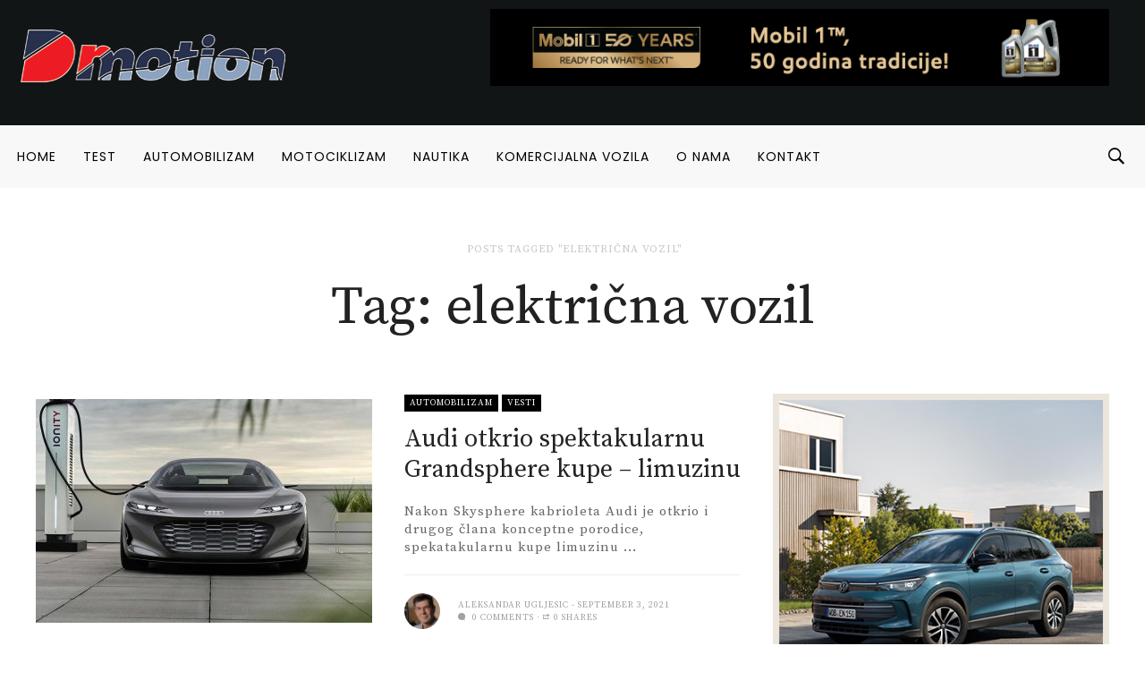

--- FILE ---
content_type: text/html; charset=UTF-8
request_url: https://dmotion.rs/tag/elektricna-vozil/
body_size: 21950
content:
<!DOCTYPE html>
<html lang="en-GB">
<head>
<meta charset="UTF-8">
<meta name="viewport" content="width=device-width, initial-scale=1">
<link rel="profile" href="http://gmpg.org/xfn/11">
<link rel="pingback" href="https://dmotion.rs/xmlrpc.php">
<meta name='robots' content='index, follow, max-image-preview:large, max-snippet:-1, max-video-preview:-1' />

	<!-- This site is optimized with the Yoast SEO plugin v19.1 - https://yoast.com/wordpress/plugins/seo/ -->
	<title>električna vozil Archives - Dmotion</title>
	<link rel="canonical" href="https://dmotion.rs/tag/elektricna-vozil/" />
	<meta property="og:locale" content="en_GB" />
	<meta property="og:type" content="article" />
	<meta property="og:title" content="električna vozil Archives - Dmotion" />
	<meta property="og:url" content="https://dmotion.rs/tag/elektricna-vozil/" />
	<meta property="og:site_name" content="Dmotion" />
	<meta name="twitter:card" content="summary_large_image" />
	<script type="application/ld+json" class="yoast-schema-graph">{"@context":"https://schema.org","@graph":[{"@type":"Organization","@id":"https://dmotion.rs/#organization","name":"Dmotion.rs","url":"https://dmotion.rs/","sameAs":["https://www.instagram.com/dmotion.rs/","https://www.facebook.com/dmotion.rs/"],"logo":{"@type":"ImageObject","inLanguage":"en-GB","@id":"https://dmotion.rs/#/schema/logo/image/","url":"https://dmotion.rs/wp-content/uploads/2017/09/Novi-Logo-1.png","contentUrl":"https://dmotion.rs/wp-content/uploads/2017/09/Novi-Logo-1.png","width":220,"height":100,"caption":"Dmotion.rs"},"image":{"@id":"https://dmotion.rs/#/schema/logo/image/"}},{"@type":"WebSite","@id":"https://dmotion.rs/#website","url":"https://dmotion.rs/","name":"Dmotion","description":"Sajt o svemu u pokretu","publisher":{"@id":"https://dmotion.rs/#organization"},"potentialAction":[{"@type":"SearchAction","target":{"@type":"EntryPoint","urlTemplate":"https://dmotion.rs/?s={search_term_string}"},"query-input":"required name=search_term_string"}],"inLanguage":"en-GB"},{"@type":"CollectionPage","@id":"https://dmotion.rs/tag/elektricna-vozil/#webpage","url":"https://dmotion.rs/tag/elektricna-vozil/","name":"električna vozil Archives - Dmotion","isPartOf":{"@id":"https://dmotion.rs/#website"},"breadcrumb":{"@id":"https://dmotion.rs/tag/elektricna-vozil/#breadcrumb"},"inLanguage":"en-GB","potentialAction":[{"@type":"ReadAction","target":["https://dmotion.rs/tag/elektricna-vozil/"]}]},{"@type":"BreadcrumbList","@id":"https://dmotion.rs/tag/elektricna-vozil/#breadcrumb","itemListElement":[{"@type":"ListItem","position":1,"name":"Home","item":"https://dmotion.rs/"},{"@type":"ListItem","position":2,"name":"električna vozil"}]}]}</script>
	<!-- / Yoast SEO plugin. -->


<link rel='dns-prefetch' href='//fonts.googleapis.com' />
<link rel='dns-prefetch' href='//maxcdn.bootstrapcdn.com' />
<link rel='dns-prefetch' href='//s.w.org' />
<link rel="alternate" type="application/rss+xml" title="Dmotion &raquo; Feed" href="https://dmotion.rs/feed/" />
<link rel="alternate" type="application/rss+xml" title="Dmotion &raquo; Comments Feed" href="https://dmotion.rs/comments/feed/" />
<link rel="icon" href="https://dmotion.rs/wp-content/uploads/2018/04/cropped-Bookmark-logo-april-2018-32x32.png" sizes="32x32" /><link rel="icon" href="https://dmotion.rs/wp-content/uploads/2018/04/cropped-Bookmark-logo-april-2018-150x150.png" sizes="64x64" /><link rel="apple-touch-icon-precomposed" href="https://dmotion.rs/wp-content/uploads/2018/04/cropped-Bookmark-logo-april-2018-180x180.png" /><meta name="msapplication-TileImage" content="https://dmotion.rs/wp-content/uploads/2018/04/cropped-Bookmark-logo-april-2018-270x270.png" /><link rel="alternate" type="application/rss+xml" title="Dmotion &raquo; električna vozil Tag Feed" href="https://dmotion.rs/tag/elektricna-vozil/feed/" />
		<script type="text/javascript">
			window._wpemojiSettings = {"baseUrl":"https:\/\/s.w.org\/images\/core\/emoji\/13.1.0\/72x72\/","ext":".png","svgUrl":"https:\/\/s.w.org\/images\/core\/emoji\/13.1.0\/svg\/","svgExt":".svg","source":{"concatemoji":"https:\/\/dmotion.rs\/wp-includes\/js\/wp-emoji-release.min.js"}};
			!function(e,a,t){var n,r,o,i=a.createElement("canvas"),p=i.getContext&&i.getContext("2d");function s(e,t){var a=String.fromCharCode;p.clearRect(0,0,i.width,i.height),p.fillText(a.apply(this,e),0,0);e=i.toDataURL();return p.clearRect(0,0,i.width,i.height),p.fillText(a.apply(this,t),0,0),e===i.toDataURL()}function c(e){var t=a.createElement("script");t.src=e,t.defer=t.type="text/javascript",a.getElementsByTagName("head")[0].appendChild(t)}for(o=Array("flag","emoji"),t.supports={everything:!0,everythingExceptFlag:!0},r=0;r<o.length;r++)t.supports[o[r]]=function(e){if(!p||!p.fillText)return!1;switch(p.textBaseline="top",p.font="600 32px Arial",e){case"flag":return s([127987,65039,8205,9895,65039],[127987,65039,8203,9895,65039])?!1:!s([55356,56826,55356,56819],[55356,56826,8203,55356,56819])&&!s([55356,57332,56128,56423,56128,56418,56128,56421,56128,56430,56128,56423,56128,56447],[55356,57332,8203,56128,56423,8203,56128,56418,8203,56128,56421,8203,56128,56430,8203,56128,56423,8203,56128,56447]);case"emoji":return!s([10084,65039,8205,55357,56613],[10084,65039,8203,55357,56613])}return!1}(o[r]),t.supports.everything=t.supports.everything&&t.supports[o[r]],"flag"!==o[r]&&(t.supports.everythingExceptFlag=t.supports.everythingExceptFlag&&t.supports[o[r]]);t.supports.everythingExceptFlag=t.supports.everythingExceptFlag&&!t.supports.flag,t.DOMReady=!1,t.readyCallback=function(){t.DOMReady=!0},t.supports.everything||(n=function(){t.readyCallback()},a.addEventListener?(a.addEventListener("DOMContentLoaded",n,!1),e.addEventListener("load",n,!1)):(e.attachEvent("onload",n),a.attachEvent("onreadystatechange",function(){"complete"===a.readyState&&t.readyCallback()})),(n=t.source||{}).concatemoji?c(n.concatemoji):n.wpemoji&&n.twemoji&&(c(n.twemoji),c(n.wpemoji)))}(window,document,window._wpemojiSettings);
		</script>
		<style type="text/css">
img.wp-smiley,
img.emoji {
	display: inline !important;
	border: none !important;
	box-shadow: none !important;
	height: 1em !important;
	width: 1em !important;
	margin: 0 .07em !important;
	vertical-align: -0.1em !important;
	background: none !important;
	padding: 0 !important;
}
</style>
	<link crossorigin="anonymous" rel='stylesheet' id='twb-open-sans-css'  href='https://fonts.googleapis.com/css?family=Open+Sans%3A300%2C400%2C500%2C600%2C700%2C800&#038;display=swap&#038;ver=5.8.12' type='text/css' media='all' />
<link rel='stylesheet' id='twbbwg-global-css'  href='https://dmotion.rs/wp-content/plugins/photo-gallery/booster/assets/css/global.css?ver=1.0.0' type='text/css' media='all' />
<link rel='stylesheet' id='sbi_styles-css'  href='https://dmotion.rs/wp-content/plugins/instagram-feed/css/sbi-styles.min.css?ver=6.0.5' type='text/css' media='all' />
<link rel='stylesheet' id='wp-block-library-css'  href='https://dmotion.rs/wp-includes/css/dist/block-library/style.min.css?ver=5.8.12' type='text/css' media='all' />
<link rel='stylesheet' id='bwg_fonts-css'  href='https://dmotion.rs/wp-content/plugins/photo-gallery/css/bwg-fonts/fonts.css?ver=0.0.1' type='text/css' media='all' />
<link rel='stylesheet' id='sumoselect-css'  href='https://dmotion.rs/wp-content/plugins/photo-gallery/css/sumoselect.min.css?ver=3.4.6' type='text/css' media='all' />
<link rel='stylesheet' id='mCustomScrollbar-css'  href='https://dmotion.rs/wp-content/plugins/photo-gallery/css/jquery.mCustomScrollbar.min.css?ver=3.1.5' type='text/css' media='all' />
<link rel='stylesheet' id='bwg_frontend-css'  href='https://dmotion.rs/wp-content/plugins/photo-gallery/css/styles.min.css?ver=1.8.16' type='text/css' media='all' />
<link rel='stylesheet' id='dashicons-css'  href='https://dmotion.rs/wp-includes/css/dashicons.min.css?ver=5.8.12' type='text/css' media='all' />
<link rel='stylesheet' id='rs-plugin-settings-css'  href='https://dmotion.rs/wp-content/plugins/revslider/public/assets/css/settings.css?ver=5.3.1.5' type='text/css' media='all' />
<style id='rs-plugin-settings-inline-css' type='text/css'>
#rs-demo-id {}
</style>
<link rel='stylesheet' id='sow-image-default-d6014b76747a-css'  href='https://dmotion.rs/wp-content/uploads/siteorigin-widgets/sow-image-default-d6014b76747a.css?ver=5.8.12' type='text/css' media='all' />
<link rel='stylesheet' id='sow-image-default-4b231843ec72-css'  href='https://dmotion.rs/wp-content/uploads/siteorigin-widgets/sow-image-default-4b231843ec72.css?ver=5.8.12' type='text/css' media='all' />
<link rel='stylesheet' id='sow-image-default-17bc2272b535-css'  href='https://dmotion.rs/wp-content/uploads/siteorigin-widgets/sow-image-default-17bc2272b535.css?ver=5.8.12' type='text/css' media='all' />
<link rel='stylesheet' id='wordpress-popular-posts-css-css'  href='https://dmotion.rs/wp-content/plugins/wordpress-popular-posts/assets/css/wpp.css?ver=5.5.1' type='text/css' media='all' />
<link crossorigin="anonymous" rel='stylesheet' id='df_typo_font-css'  href='//fonts.googleapis.com/css?family=Poppins%3A400normal%7CSource+Serif+Pro%3A400normal%7CPoppins%3A600normal%7C&#038;subset=latin&#038;ver=5.8.12' type='text/css' media='all' />
<link rel='stylesheet' id='custom-style-css'  href='https://dmotion.rs/wp-content/themes/onfleek/inc/df-core/asset/css/custom-style.css?ver=5.8.12' type='text/css' media='all' />
<style id='custom-style-inline-css' type='text/css'>
.df-bg{background-color:#242427}.main-blocks.style-7 .df-shortcode-blocks-main-inner{background:#fff}#df-archive-wrapper .boxed,.df-content-boxed .boxed,.df-content-frame .boxed,.infinite-loader,.pre-loader{background-color:#fff}.tagcloud a:hover{background-color:#fff}.container.df-bg-content{background-color:#fff}.df-wrapper-inner{background-color:#fff}#search{background-color:rgba(255,255,255,.95)}#df-content-wrapper.df-content-full{background:#fff}
.df-header-1 .boxed .df-navbar-left{position:relative}.df-header-1 .df-logo-inner{padding:60px 0 60px 0}.df-header-1 .df-logo-wrap{background-color:#fff}.df-header-1 #megadropdown{background-color:#fff;border-top:1px solid #eee;border-bottom:1px solid #eee}.df-header-1 #megadropdown li a,.df-header-1 #megadropdown #df-primary-menu-megadropdown>li>a{color:#000}.df-header-1 #megadropdown li a:hover,.df-header-1 #megadropdown #df-primary-menu-megadropdown>li>a:hover{color:#bababa}.df-header-1 .df-top-bar{background-color:#fff;border-bottom:1px solid #eee}.df-header-1 .df-top-bar a{color:#000}.df-header-1 .df-top-bar a:hover{color:#bababa}.df-header-2 .boxed .df-navbar-left{position:relative}.df-header-2 .df-logo-inner{padding:60px 0 60px 0}.df-header-2 .df-logo-wrap{background-color:#fff}.df-header-2 #megadropdown{background-color:#f4f4f4;border-top:0 solid #eee;border-bottom:0 solid #eee}.df-header-2 #megadropdown li a,.df-header-2 #megadropdown #df-primary-menu-megadropdown>li>a{color:#000}.df-header-2 #megadropdown li a:hover,.df-header-2 #megadropdown #df-primary-menu-megadropdown>li>a:hover{color:#bababab}.df-header-2 .df-top-bar{background-color:#121516;border-bottom:1px none #000}.df-header-2 .df-top-bar a{color:#fff}.df-header-2 .df-top-bar a:hover{color:#bababa}.df-header-3 .df-navbar-left{position:relative}.df-header-3 .df-header-logo{padding:5px 0 5px 0}.df-header-3 .df-logo-section-header-3{background-color:#121516}.df-ads{margin:5px 0 5px 0!important}.df-header-3 #megadropdown li a,.df-header-3 #megadropdown #df-primary-menu-megadropdown>li>a{color:#000}.df-header-3 #megadropdown li a:hover,.df-header-3 #megadropdown #df-primary-menu-megadropdown>li>a:hover{color:#bababa}.df-header-3 #megadropdown{background-color:#f8f8f8;border-top:1px none #4c4c4c;border-bottom:1px none #4c4c4c}.df-header-3 #megadropdown li a,.df-header-3 #megadropdown #df-primary-menu-megadropdown>li>a{color:#000}.df-header-3 #megadropdown li a:hover,.df-header-3 #megadropdown #df-primary-menu-megadropdown>li>a:hover{color:#bababa}.df-header-3 .df-top-bar{background-color:#121516;border-bottom:1px solid #2d2d2d}.df-header-3 .df-top-bar a{color:#fff}.df-header-3 .df-top-bar a:hover{color:#bababa}.df-header-4 .df-navbar-background{background-color:#121516}.df-header-4 .boxed .df-navbar-left{position:relative}.df-header-4 #megadropdown.boxed .df-navbar-right,.df-header-4 #megadropdown.header-4-full .df-navbar-right{top:5px}.df-header-4 #megadropdown{background-color:#121516!important;padding-top:5px;padding-bottom:5px}.df-header-4 #megadropdown li a,.df-header-4 #megadropdown #df-primary-menu-megadropdown>li>a{color:#fff}.df-header-4 #megadropdown li a:hover,.df-header-4 #megadropdown #df-primary-menu-megadropdown>li>a:hover{color:#bababa}.df-header-4 #megadropdown.header-4-full ul.dropdown-menu.ul-0,.df-header-4 #megadropdown.header-4-fullboxed ul.dropdown-menu.ul-0{margin-top:0}.df-header-4 #megadropdown{background-color:#f8f8f8;border-top:1px none #fff;border-bottom:1px none #fff}.df-header-4 #megadropdown li a,.df-header-4 #megadropdown #df-primary-menu-megadropdown>li>a{color:#fff}.df-header-4 #megadropdown li a:hover,.df-header-4 #megadropdown #df-primary-menu-megadropdown>li>a:hover{color:#bababa}.df-header-4 .df-top-bar{background-color:#23282d;border-bottom:1px none #2d2d2d}.df-header-4 .df-top-bar a{color:#fff}.df-header-4 .df-top-bar a:hover{color:#bcbcbc}#df-header-wrapper.df-header-5 .df-header-trans #container-menu ul>li.menu-item.df-md-menuitem>a{height:calc(70px + 0px + 0px)}#df-header-wrapper.df-header-5.df-navbar-transparent-light .df-header-trans #container-menu ul>li>a{color:#fff}#df-header-wrapper.df-header-5.df-navbar-transparent-light .df-header-trans #container-menu ul>li>a:hover{color:#ccc}#df-header-wrapper.df-header-5.df-navbar-transparent-light .df-header-trans #top-navbar ul.df-top-bar-left>li>a{color:#fff}#df-header-wrapper.df-header-5.df-navbar-transparent-light .df-header-trans #top-navbar ul.df-top-bar-left>li>a:hover{color:#ccc}#df-header-wrapper.df-header-5.df-navbar-transparent-light .df-header-trans #top-navbar .topbar-inner-wrapper{border-bottom:1px solid rgba(255,255,255,.6)}#df-header-wrapper.df-header-5.df-navbar-transparent-dark .df-header-trans #container-menu ul>li>a{color:#000}#df-header-wrapper.df-header-5.df-navbar-transparent-dark .df-header-trans #container-menu ul>li>a:hover{color:#777777}#df-header-wrapper.df-header-5.df-navbar-transparent-dark .df-header-trans #top-navbar ul.df-top-bar-left>li>a{color:#000}#df-header-wrapper.df-header-5.df-navbar-transparent-dark .df-header-trans #top-navbar ul.df-top-bar-left>li>a:hover{color:#777777}#df-header-wrapper.df-header-5 .df-header-trans .boxed .df-navbar-left{position:relative}#df-header-wrapper.df-header-5.df-navbar-transparent-dark .df-header-trans #top-navbar .topbar-inner-wrapper{border-bottom:1px solid rgba(0,0,0,.6)}#df-header-wrapper.df-header-5 .df-header-trans .header-5-full .df-navbar-left,#df-header-wrapper.df-header-5 .df-header-trans .header-5-full .df-navbar-right{margin-top:0;margin-bottom:0}#df-header-wrapper.df-header-6 .df-header-trans #container-menu ul>li.menu-item.df-md-menuitem>a{height:calc(70px + 1px + 1px)}.df-header-6 .df-header-trans #megadropdown .df-navbar-left,.df-header-6 .df-header-trans #megadropdown .df-navbar-right{padding-top:1px;padding-bottom:1px}#df-header-wrapper.df-header-6 .df-header-trans .df-navbar-left{position:relative}#df-header-wrapper.df-header-6.df-navbar-transparent-light .df-header-trans #container-menu ul>li>a{color:#fff}#df-header-wrapper.df-header-6.df-navbar-transparent-light .df-header-trans #container-menu ul>li>a:hover{color:#ccc}#df-header-wrapper.df-header-6.df-navbar-transparent-dark .df-header-trans #container-menu ul>li>a{color:#000}#df-header-wrapper.df-header-6.df-navbar-transparent-dark .df-header-trans #container-menu ul>li>a:hover{color:#777777}#df-header-wrapper.df-header-6.df-navbar-transparent-light .df-header-trans #top-navbar ul.df-top-bar-left>li>a{color:#fff}#df-header-wrapper.df-header-6.df-navbar-transparent-light .df-header-trans #top-navbar ul.df-top-bar-left>li>a:hover{color:#ccc}#df-header-wrapper.df-header-6.df-navbar-transparent-dark .df-header-trans #top-navbar ul.df-top-bar-left>li>a{color:#000}#df-header-wrapper.df-header-6.df-navbar-transparent-dark .df-header-trans #top-navbar ul.df-top-bar-left>li>a:hover{color:#777777}#df-header-wrapper.df-header-6.df-navbar-transparent-light .df-header-trans #top-navbar .topbar-inner-wrapper,#df-header-wrapper.df-header-6.df-navbar-transparent-light .df-header-trans #megadropdown .df-menu-border{border-top:1px solid rgba(255,255,255,.6);border-left:1px solid rgba(255,255,255,.6);border-right:1px solid rgba(255,255,255,.6)}#df-header-wrapper.df-header-6.df-navbar-transparent-light .df-header-trans #megadropdown .df-menu-border{border-bottom:1px solid rgba(255,255,255,.6)}#df-header-wrapper.df-header-6.df-navbar-transparent-dark .df-header-trans #top-navbar .topbar-inner-wrapper,#df-header-wrapper.df-header-6.df-navbar-transparent-dark .df-header-trans #megadropdown .df-menu-border{border-top:1px solid rgba(0,0,0,.6);border-left:1px solid rgba(0,0,0,.6);border-right:1px solid rgba(0,0,0,.6)}#df-header-wrapper.df-header-6.df-navbar-transparent-dark .df-header-trans #megadropdown .df-menu-border{border-bottom:1px solid rgba(0,0,0,.6)}#df-sticky-nav.sticky-animation{background-color:#f8f8f8}#df-sticky-nav .more-social-sticky{background-color:#f8f8f8}#df-sticky-nav.sticky-animation a{color:#000}#df-sticky-nav.sticky-animation a:hover{color:#ccc}
.df-header .df-top-bar li a{font-family:Poppins,serif;font-weight:400;font-style:normal;text-transform:uppercase;font-size:12px;line-height:14px;letter-spacing:1px}.df-header .df-top-bar .dropdown-menu.df-dropdown-top-bar,.df-header .df-top-bar .dropdown-menu.df-dropdown-top-bar-right{background-color:#fff;border:2px solid #efefef}.df-header .df-top-bar .dropdown-menu li a{font-family:Poppins,serif;font-weight:400;font-style:normal;text-transform:uppercase;font-size:12px;line-height:12px;letter-spacing:1px;color:#999999}.df-header .df-top-bar .dropdown-menu li a:hover{color:#000}#megadropdown .nav li a,#megadropdown-sticky .nav li a{font-family:Poppins,serif;font-weight:400;font-style:normal;text-transform:uppercase;font-size:14px;line-height:18px;letter-spacing:1px}#megadropdown .nav .dropdown-menu li a,#megadropdown-sticky .nav .dropdown-menu li a{font-family:Poppins,serif;font-weight:400;font-style:normal;text-transform:uppercase;font-size:12px;line-height:16px;letter-spacing:1px;color:#999999}#df-header-wrapper.df-header-5.df-navbar-transparent-light .df-header-trans #megadropdown .nav .dropdown-menu li a,#df-header-wrapper.df-header-5.df-navbar-transparent-dark .df-header-trans #megadropdown .nav .dropdown-menu li a,#df-header-wrapper.df-header-6.df-navbar-transparent-light .df-header-trans #megadropdown .nav .dropdown-menu li a,#df-header-wrapper.df-header-6.df-navbar-transparent-dark .df-header-trans #megadropdown .nav .dropdown-menu li a{color:#999999}#df-header-wrapper.df-header #megadropdown .df-subcat-stack .nav.nav-stacked.df-megamenu-nav-sub li.active a,#df-header-wrapper.df-header #megadropdown .df-subcat-pills .nav.nav-pills.df-megamenu-nav-sub li.active a,#df-header-wrapper.df-header-5.df-navbar-transparent-light .df-header-trans #megadropdown .nav.df-megamenu-nav-sub li.active a,#df-header-wrapper.df-header-5.df-navbar-transparent-dark .df-header-trans #megadropdown .nav.df-megamenu-nav-sub li.active a,#df-header-wrapper.df-header-6.df-navbar-transparent-light .df-header-trans #megadropdown .nav.df-megamenu-nav-sub li.active a,#df-header-wrapper.df-header-6.df-navbar-transparent-dark .df-header-trans #megadropdown .nav.df-megamenu-nav-sub li.active a,#df-header-wrapper.df-header-5.df-navbar-transparent-light .df-header-trans #megadropdown .nav.df-megamenu-nav-sub li a:hover,#df-header-wrapper.df-header-5.df-navbar-transparent-dark .df-header-trans #megadropdown .nav.df-megamenu-nav-sub li a:hover,#df-header-wrapper.df-header-6.df-navbar-transparent-light .df-header-trans #megadropdown .nav.df-megamenu-nav-sub li a:hover,#df-header-wrapper.df-header-6.df-navbar-transparent-dark .df-header-trans #megadropdown .nav.df-megamenu-nav-sub li a:hover
#df-header-wrapper.df-header-5.df-navbar-transparent-light .df-header-trans #megadropdown .nav .dropdown-menu li a:hover,#df-header-wrapper.df-header-5.df-navbar-transparent-dark .df-header-trans #megadropdown .nav .dropdown-menu li a:hover,#df-header-wrapper.df-header-6.df-navbar-transparent-light .df-header-trans #megadropdown .nav .dropdown-menu li a:hover,#df-header-wrapper.df-header-6.df-navbar-transparent-dark .df-header-trans #megadropdown .nav .dropdown-menu li a:hover,#megadropdown .nav .dropdown-menu li a:hover,#megadropdown .nav li a:hover .megamenu-item-title,#megadropdown-sticky .nav .dropdown-menu li a:hover,#megadropdown-sticky .nav li a:hover .megamenu-item-title{color:#000}#megadropdown .df-subcat-stack .df-megamenu-nav-sub.section-sub-stack li a:hover:after,#megadropdown-sticky .df-subcat-stack .df-megamenu-nav-sub.section-sub-stack li a:hover:after{border-color:#000}#megadropdown .nav .dropdown-menu,#megadropdown .nav>.df-is-megamenu .dropdown-menu .list_megamenu,#megadropdown-sticky .nav .dropdown-menu,#megadropdown-sticky .nav>.df-is-megamenu .dropdown-menu .list_megamenu{background-color:#fff;border:2px solid #efefef}#megadropdown .nav li a .megamenu-item-title,#megadropdown-sticky .nav li a .megamenu-item-title{font-size:12px}
.df-container-footer,.df-container-footer:nth-of-type(1){background-color:#0b141a}.df-container-subfooter{background-color:#121a1e}div.widget .widget-blocks.style-7 .df-shortcode-blocks-main-inner{background-color:#0b141a}.df-container-footer:nth-of-type(1){border-top:1px none #000;border-bottom:1px none #000}#df-footer-wrapper .df-container-footer h1,#df-footer-wrapper .df-container-footer h2,#df-footer-wrapper .df-container-footer h3,#df-footer-wrapper .df-container-footer h4,#df-footer-wrapper .df-container-footer h5,#df-footer-wrapper .df-container-footer h6{color:#fff}#df-footer-wrapper .df-container-footer,#df-footer-wrapper .df-container-footer div p,#df-footer-wrapper .df-container-footer span,#df-footer-wrapper .df-container-footer p{color:#d3d3d3}#df-footer-wrapper .df-container-footer a,#df-footer-wrapper .df-container-footer a:hover{color:#f9f9f9;text-decoration:none}.df-footer-copyright .df-copyright,.df-footer-copyright ul li a{color:#d3d3d3}#df-footer-wrapper .df-navbar-footer li a:hover{background-color:#121a1e}#page #df-footer-wrapper h5.df-widget-title,#page .df-footer-bottom .df-heading{color:#fff}#page #df-footer-wrapper h1 a,#page #df-footer-wrapper h2 a,#page #df-footer-wrapper h3 a,#page #df-footer-wrapper h4 a,#page #df-footer-wrapper h5 a,#page #df-footer-wrapper h6 a{color:#fff}#df-footer-wrapper .widget_archive select,#df-footer-wrapper .widget_archive li,#df-footer-wrapper .widget_categories select,#df-footer-wrapper .widget_categories a,#df-footer-wrapper .widget_nav_menu a,#df-footer-wrapper .widget_meta a,#df-footer-wrapper .widget_pages a,#df-footer-wrapper #recentcomments li,#df-footer-wrapper .widget_recent_entries li,#df-footer-wrapper .df-form-search,#df-footer-wrapper button.df-button-search,#df-footer-wrapper .tagcloud a,#df-footer-wrapper .df-separator,#df-footer-wrapper #df-widget-popular-tab ul.df-nav-tab li,#df-footer-wrapper #df-widget-popular-tab .tab-pane.df-tab-pane,#df-footer-wrapper #df-widget-popular-tab .df-most-popular-list{border-color:#efefef}
#df-off-canvas-wrap.df-notfound-page{background-color:#fff}#page .header-not-found-plain .title-not-found h1{color:#222}#page .header-not-found-plain .description-not-found p{color:#222}
#page #df-side-menu{background-color:#fff}#df-side-menu .df-widget-title{color:#222}li.widget .widget-blocks.style-7 .df-shortcode-blocks-main-inner{background-color:#fff}#page #df-side-menu .post-meta-desc a,#df-side-menu .nano-content .widget .cat-item a,#df-side-menu .nano-content .widget_archive a,#df-side-menu .nano-content .widget_nav_menu a{color:#a2a2a2}#page #df-side-menu h1,#page #df-side-menu h5.df-widget-title,#page #df-side-menu h4 a,#page #df-side-menu h5 a{color:#222}#page #df-side-menu .widget_text .textwidget,.df-shortcode-blocks-main .article-content p{color:#666}#df-side-menu .widget_archive select,#df-side-menu .widget_archive a,#df-side-menu .widget_categories select,#df-side-menu .widget_categories a,#df-side-menu .widget_nav_menu a,#df-side-menu .widget_meta a,#df-side-menu .widget_pages a,#df-side-menu #recentcomments li,#df-side-menu .widget_recent_entries li,#df-side-menu .df-form-search,#df-side-menu button.df-button-search,#df-side-menu .tagcloud a,#df-side-menu .df-separator,#df-side-menu #df-widget-popular-tab ul.df-nav-tab li,#df-side-menu #df-widget-popular-tab .tab-pane.df-tab-pane,#df-side-menu #df-widget-popular-tab .df-most-popular-list,#df-side-menu #df_widget_block-4 .df-shortcode-blocks .df-shortcode-blocks-main.with-border-bottom,#df-side-menu .widget_archive li,#df-side-menu .widget_df_widget_pop_trend .df-most-popular-list,#df-side-menu .widget_df_widget_most_pop .df-most-popular-list,#df-side-menu .widget_df_widget_recent_review .df-recent-review-inner{border-color:#eee}
.df-wraper #page .sidebar .df-widget-title{color:#222}section.widget{padding:0;background-color:#fff}section.widget .widget-blocks.style-7 .df-shortcode-blocks-main-inner{background-color:#fff}.widget .widget-article-title a,.sidebar .widget .df-thumbnail-title h5,#page .widget .df-thumbnail-title h4,.df-wraper #df-content-wrapper .sidebar h5.article-title a,.df-wraper #df-content-wrapper .sidebar h4.article-title a{color:#222}.df-wraper .content-single-wrap .sidebar .widget a,.df-wraper #df-content-wrapper .sidebar .widget a{color:#a2a2a2}.percent-rating,.star-rating,.point-rating{background-color:#a2a2a2}#wp-calendar tbody th,#wp-calendar tbody td,.widget_text .textwidget,.widget_tag_cloud .tagcloud a,.df-wraper .content-single-wrap .sidebar .widget p,.df-wraper #df-content-wrapper .sidebar .widget p,.df-wraper .sidebar .recentcomments span.comment-author-link{color:#666}section.widget.widget_df_widget_author .df-widget-author-list ul li,section.widget.widget_archive select,section.widget.widget_archive li,section.widget.widget_categories select,section.widget.widget_categories a,section.widget.widget_nav_menu a,section.widget.widget_meta a,section.widget.widget_pages a,section.widget #recentcomments li,section.widget.widget_recent_entries li,section.widget .df-form-search,section.widget button.df-button-search,section.widget .tagcloud a,section.widget .df-shortcode-blocks .df-shortcode-blocks-main.with-border-bottom,section.widget .df-widget-popular ul.df-nav-tab li,section.widget .df-widget-popular .tab-pane.df-tab-pane .df-most-popular-list,section.widget .df-widget-popular .df-most-popular-list,section.widget .df-widget-popular .df-most-popular-list,.sidebar .df-widget-title{border-color:#e0e0e0}#df-content-wrapper .sidebar .post-meta li span,#df-content-wrapper .sidebar .post-meta li a,#df-content-wrapper .sidebar .social-sharing-count span,#df-content-wrapper .sidebar .post-meta a,.sidebar .entry-crumb li a{color:#a2a2a2}
.df-wraper h1{font-family:Source Serif Pro;font-weight:400;font-style:normal;text-transform:none;font-size:60px;line-height:72px;letter-spacing:0}.df-wraper h2{font-family:Source Serif Pro;font-weight:400;font-style:normal;text-transform:uppercase;font-size:48px;line-height:58px;letter-spacing:0}.df-wraper h3{font-family:Source Serif Pro;font-weight:400;font-style:normal;text-transform:none;font-size:36px;line-height:44px;letter-spacing:0}.df-wraper h4,.smartlist-number-subtitle,.subtitle-smartlist,.subtitle-smartlist.style1 li{font-family:Source Serif Pro;font-weight:400;font-style:normal;text-transform:none;font-size:28px;line-height:34px;letter-spacing:0}.df-wraper h5,section.widget .df-widget-title{font-family:Source Serif Pro;font-weight:400;font-style:normal;text-transform:none;font-size:20px;line-height:24px;letter-spacing:0}.df-wraper h6{font-family:Source Serif Pro;font-weight:400;font-style:normal;text-transform:none;font-size:18px;line-height:22px;letter-spacing:0}body{font-family:Source Serif Pro;font-weight:400;font-style:normal;text-transform:none;font-size:15px;line-height:20px;letter-spacing:1px}input[type=submit],.df-btn{font-family:Source Serif Pro;font-weight:400;font-style:normal;text-transform:uppercase;font-size:14px;line-height:20px;letter-spacing:1px}.entry-crumb li a{font-family:Source Serif Pro;font-weight:400;font-style:normal;text-transform:uppercase;font-size:12px;line-height:18px;letter-spacing:1px}.df-category a{font-family:Source Serif Pro;font-weight:400;font-style:normal;text-transform:uppercase;font-size:10px;line-height:12px;letter-spacing:1px}.post-meta a,.post-meta span,.post-meta i,.post-meta li a,.post-meta li span,.post-meta li i,.post-meta,.post-meta .post-meta-desc,.post-meta .post-meta-desc-top,.post-meta .post-meta-desc-btm,#df-wrapper-content-single .social-sharing-count span,.df-video-desc p{font-family:Source Serif Pro;font-weight:400;font-style:normal;text-transform:uppercase;font-size:10px;line-height:14px;letter-spacing:1px}.post-meta .article-post-meta-1-top,.post-meta .article-post-meta-2-top,.post-meta .article-post-meta-4-top,.post-meta .article-post-meta-6-top{margin-top:calc(20px - 14px)}.post-meta.block-1.lg .post-meta-desc-top,.post-meta.block-3 .post-meta-desc-top,.post-meta.block-7 .post-meta-desc-top,.post-meta.block-10.lg .post-meta-desc-top,.post-meta.block-12.lg .post-meta-desc-top,.post-meta.block-14 .post-meta-desc-top,.post-meta.widget-block-1.lg .post-meta-desc-top,.post-meta.widget-block-3 .post-meta-desc-top,.post-meta.widget-block-7 .post-meta-desc-top,.post-meta.widget-block-10.lg .post-meta-desc-top,.post-meta.with-margin-top .post-meta-desc-top{margin-top:calc(20px - 14px)}.post-meta .article-post-meta-5-left,.post-meta .article-post-meta-5-right{margin-top:calc(28px - 14px)}.df-wraper .content-single-wrap .df-post-content article blockquote>p,#df-wrapper-content-single .df-post-content article blockquote>p,.df-wraper .content-single-wrap .df-post-content .df-subtitle{font-family:Source Serif Pro;font-weight:400;font-style:normal;text-transform:none;font-size:32px;line-height:38px;letter-spacing:0}.df-footer-description,.df-footer2-description,.df-footer-center-decription,.widget_archive li a,.widget_archive select,.widget_calendar #wp-calendar,.widget_categories li a,.widget_nav_menu li a,.widget_meta li a,.widget_pages li a,.widget_recent_comments li,.widget_recent_comments li a,.widget_recent_entries li a,.widget_search .df-form-search,.widget_tag_cloud .tagcloud a,.widget_text .textwidget,.widget .wp-calendar .caption{font-family:Source Serif Pro;font-weight:400;font-style:normal;text-transform:none;font-size:15px;line-height:20px;letter-spacing:1px}@media (max-width:48em){.df-wraper h1{font-size:32px;line-height:39px}.df-wraper h2{font-size:26px;line-height:32px}.df-wraper h3{font-size:24px;line-height:29px}.df-wraper h4{font-size:20px;line-height:25px}.df-wraper h5{font-size:16px;line-height:20px}.df-wraper h6{font-size:13px;line-height:16px}.df-wraper p{font-size:13px;line-height:20px}}@media (max-width:34em){.df-wraper h1{font-size:32px;line-height:39px}.df-wraper h2{font-size:26px;line-height:32px}.df-wraper h3{font-size:24px;line-height:29px}.df-wraper h4{font-size:20px;line-height:25px}.df-wraper h5{font-size:16px;line-height:20px}.df-wraper h6{font-size:13px;line-height:16px}.df-wraper p{font-size:13px;line-height:20px}}
#df-content-wrapper .authors-meta a,#df-content-wrapper dd a,#df-content-wrapper p a,#df-content-wrapper table a,#df-content-wrapper .entry-content li a,#df-content-wrapper figcaption a,#df-content-wrapper a,.entry-content p a,.df-trending .df-next-prev-wrap #buttons a{color:#a2a2a2}.df-social-sharing-buttons a:hover,.df-social-sharing-buttons span:hover{color:#a2a2a2!important}.df-category-slider-btn li.custom-prev-arrow,.df-category-slider-btn li.custom-next-arrow{color:#a2a2a2!important}.df-post-sharing.style1 li:hover{border-color:#a2a2a2}.barWrapper .progress-bar,.df-video-playlist-wrapp .df-current-play{background:#a2a2a2}#df-content-wrapper header.td-post-tittle,#df-content-wrapper header h1,#df-content-wrapper .entry-title,.df-wraper #page h1,.df-wraper #page h2,.df-wraper #page h3,.df-wraper #page h4,.df-wraper #page h5,.df-wraper #page h6,.df-wraper #page h1>a,.df-wraper #page h2>a,.df-wraper #page h3>a,.df-wraper #page h4>a,.df-wraper #page h5>a,.df-wraper #page h6>a,#df-search-result h1>a,#df-search-result h2>a,#df-search-result h3>a,#df-search-result h4>a,#df-search-result h5>a,#df-search-result h6>a,.collapse-button i,#df-content-wrapper .df-wrapper-inner .container df-bg-content .content-single-wrap .df-post-content h1,#df-content-wrapper .vcard a,ul.tags li a,#df-content-wrapper .authors-post .df-post-sharing li a,#search input[type=search]{color:#222}.df-wraper #page #df-content-wrapper blockquote#df-dropcap p{color:#a5a5a5}.df-wraper #page #df-content-wrapper p:not(.megamenu-item-title):not(.megamenu-item-date),.df-lightbox-article-title a,.df-lightbox-sharing a,#df-content-wrapper table,#df-content-wrapper li:not(.df-btn),#df-content-wrapper address,#df-content-wrapper dl,.page-numbers li.active span,#df-content-top-post .df-category-top-post.layout-5 p.article-content,.df-post-content .wp-caption-text,.modal-search-caption,p.article-content,#df-content-wrapper .df-dropdown-category li a{color:#666}#df-content-wrapper .post-meta li span,#df-content-wrapper .post-meta li a,#df-content-wrapper .post-meta a,#df-content-wrapper .social-sharing-count span,#df-content-wrapper .post-meta .post-meta-desc .post-meta-desc-top a,#df-content-wrapper .post-meta .post-meta-desc .post-meta-desc-btm a,.post-meta a,.entry-crumb li a,.post-meta li i,.post-meta li span,.post-meta .post-meta-desc a,.post-meta .meta-top a,.post-meta .meta-bottom a,.post-date{color:#a2a2a2}.df-pagination-list li a:hover{background-color:#a2a2a2}
input[type=submit],.df-btn.df-btn-normal{color:#fff;background:#000}.df-btn.df-btn-normal a{color:#fff!important}input[type=submit]:hover,.df-btn.df-btn-normal:hover{background:#a2a2a2}.df-btn.df-btn-normal:hover a{color:#fff!important}li.active .df-btn{color:#fff;background:#a2a2a2}
.df-widget-popular.style-tab ul.df-nav-tab li a{text-transform:none!important}.df-shortcode-blocks .df-shortcode-blocks-top .df-shortcode-blocks-title{text-transform:none!important}
.df-category a.cat-Automobilizam{background-color:#000}.df-category-header .df-category-header-list.df-category.df-sub-category li a.cat-Automobilizam:hover{background-color:#000;border-color:#000}.df-category-header.df-category-header-2 .df-category-header-list.df-category.df-sub-category li a.cat-Automobilizam{background-color:#000;border-color:#000}.df-category-header.df-category-header-2 .df-category-header-list.df-category.df-sub-category li a.cat-Automobilizam:hover{background-color:#000;border-color:#000}.df-category a.cat-Biciklizam{background-color:#000}.df-category-header .df-category-header-list.df-category.df-sub-category li a.cat-Biciklizam:hover{background-color:#000;border-color:#000}.df-category-header.df-category-header-2 .df-category-header-list.df-category.df-sub-category li a.cat-Biciklizam{background-color:#000;border-color:#000}.df-category-header.df-category-header-2 .df-category-header-list.df-category.df-sub-category li a.cat-Biciklizam:hover{background-color:#000;border-color:#000}.df-category a.cat-Događaji{background-color:#000}.df-category-header .df-category-header-list.df-category.df-sub-category li a.cat-Događaji:hover{background-color:#000;border-color:#000}.df-category-header.df-category-header-2 .df-category-header-list.df-category.df-sub-category li a.cat-Događaji{background-color:#000;border-color:#000}.df-category-header.df-category-header-2 .df-category-header-list.df-category.df-sub-category li a.cat-Događaji:hover{background-color:#000;border-color:#000}.df-category a.cat-Industrija{background-color:#000}.df-category-header .df-category-header-list.df-category.df-sub-category li a.cat-Industrija:hover{background-color:#000;border-color:#000}.df-category-header.df-category-header-2 .df-category-header-list.df-category.df-sub-category li a.cat-Industrija{background-color:#000;border-color:#000}.df-category-header.df-category-header-2 .df-category-header-list.df-category.df-sub-category li a.cat-Industrija:hover{background-color:#000;border-color:#000}.df-category a.cat-Karting{background-color:#000}.df-category-header .df-category-header-list.df-category.df-sub-category li a.cat-Karting:hover{background-color:#000;border-color:#000}.df-category-header.df-category-header-2 .df-category-header-list.df-category.df-sub-category li a.cat-Karting{background-color:#000;border-color:#000}.df-category-header.df-category-header-2 .df-category-header-list.df-category.df-sub-category li a.cat-Karting:hover{background-color:#000;border-color:#000}.df-category a.cat-Komercijalna-vozila{background-color:#000}.df-category-header .df-category-header-list.df-category.df-sub-category li a.cat-Komercijalna-vozila:hover{background-color:#000;border-color:#000}.df-category-header.df-category-header-2 .df-category-header-list.df-category.df-sub-category li a.cat-Komercijalna-vozila{background-color:#000;border-color:#000}.df-category-header.df-category-header-2 .df-category-header-list.df-category.df-sub-category li a.cat-Komercijalna-vozila:hover{background-color:#000;border-color:#000}.df-category a.cat-Korisni-saveti{background-color:#000}.df-category-header .df-category-header-list.df-category.df-sub-category li a.cat-Korisni-saveti:hover{background-color:#000;border-color:#000}.df-category-header.df-category-header-2 .df-category-header-list.df-category.df-sub-category li a.cat-Korisni-saveti{background-color:#000;border-color:#000}.df-category-header.df-category-header-2 .df-category-header-list.df-category.df-sub-category li a.cat-Korisni-saveti:hover{background-color:#000;border-color:#000}.df-category a.cat-Korisni-saveti{background-color:#000}.df-category-header .df-category-header-list.df-category.df-sub-category li a.cat-Korisni-saveti:hover{background-color:#000;border-color:#000}.df-category-header.df-category-header-2 .df-category-header-list.df-category.df-sub-category li a.cat-Korisni-saveti{background-color:#000;border-color:#000}.df-category-header.df-category-header-2 .df-category-header-list.df-category.df-sub-category li a.cat-Korisni-saveti:hover{background-color:#000;border-color:#000}.df-category a.cat-Motociklizam{background-color:#000}.df-category-header .df-category-header-list.df-category.df-sub-category li a.cat-Motociklizam:hover{background-color:#000;border-color:#000}.df-category-header.df-category-header-2 .df-category-header-list.df-category.df-sub-category li a.cat-Motociklizam{background-color:#000;border-color:#000}.df-category-header.df-category-header-2 .df-category-header-list.df-category.df-sub-category li a.cat-Motociklizam:hover{background-color:#000;border-color:#000}.df-category a.cat-Nautika{background-color:#000}.df-category-header .df-category-header-list.df-category.df-sub-category li a.cat-Nautika:hover{background-color:#000;border-color:#000}.df-category-header.df-category-header-2 .df-category-header-list.df-category.df-sub-category li a.cat-Nautika{background-color:#000;border-color:#000}.df-category-header.df-category-header-2 .df-category-header-list.df-category.df-sub-category li a.cat-Nautika:hover{background-color:#000;border-color:#000}.df-category a.cat-Noviteti{background-color:#000}.df-category-header .df-category-header-list.df-category.df-sub-category li a.cat-Noviteti:hover{background-color:#000;border-color:#000}.df-category-header.df-category-header-2 .df-category-header-list.df-category.df-sub-category li a.cat-Noviteti{background-color:#000;border-color:#000}.df-category-header.df-category-header-2 .df-category-header-list.df-category.df-sub-category li a.cat-Noviteti:hover{background-color:#000;border-color:#000}.df-category a.cat-Noviteti{background-color:#000}.df-category-header .df-category-header-list.df-category.df-sub-category li a.cat-Noviteti:hover{background-color:#000;border-color:#000}.df-category-header.df-category-header-2 .df-category-header-list.df-category.df-sub-category li a.cat-Noviteti{background-color:#000;border-color:#000}.df-category-header.df-category-header-2 .df-category-header-list.df-category.df-sub-category li a.cat-Noviteti:hover{background-color:#000;border-color:#000}.df-category a.cat-PR-tekst{background-color:#000}.df-category-header .df-category-header-list.df-category.df-sub-category li a.cat-PR-tekst:hover{background-color:#000;border-color:#000}.df-category-header.df-category-header-2 .df-category-header-list.df-category.df-sub-category li a.cat-PR-tekst{background-color:#000;border-color:#000}.df-category-header.df-category-header-2 .df-category-header-list.df-category.df-sub-category li a.cat-PR-tekst:hover{background-color:#000;border-color:#000}.df-category a.cat-Sport{background-color:#000}.df-category-header .df-category-header-list.df-category.df-sub-category li a.cat-Sport:hover{background-color:#000;border-color:#000}.df-category-header.df-category-header-2 .df-category-header-list.df-category.df-sub-category li a.cat-Sport{background-color:#000;border-color:#000}.df-category-header.df-category-header-2 .df-category-header-list.df-category.df-sub-category li a.cat-Sport:hover{background-color:#000;border-color:#000}.df-category a.cat-Sport{background-color:#000}.df-category-header .df-category-header-list.df-category.df-sub-category li a.cat-Sport:hover{background-color:#000;border-color:#000}.df-category-header.df-category-header-2 .df-category-header-list.df-category.df-sub-category li a.cat-Sport{background-color:#000;border-color:#000}.df-category-header.df-category-header-2 .df-category-header-list.df-category.df-sub-category li a.cat-Sport:hover{background-color:#000;border-color:#000}.df-category a.cat-Test{background-color:#000}.df-category-header .df-category-header-list.df-category.df-sub-category li a.cat-Test:hover{background-color:#000;border-color:#000}.df-category-header.df-category-header-2 .df-category-header-list.df-category.df-sub-category li a.cat-Test{background-color:#000;border-color:#000}.df-category-header.df-category-header-2 .df-category-header-list.df-category.df-sub-category li a.cat-Test:hover{background-color:#000;border-color:#000}.df-category a.cat-Test{background-color:#000}.df-category-header .df-category-header-list.df-category.df-sub-category li a.cat-Test:hover{background-color:#000;border-color:#000}.df-category-header.df-category-header-2 .df-category-header-list.df-category.df-sub-category li a.cat-Test{background-color:#000;border-color:#000}.df-category-header.df-category-header-2 .df-category-header-list.df-category.df-sub-category li a.cat-Test:hover{background-color:#000;border-color:#000}.df-category a.cat-Uncategorized{background-color:#000}.df-category-header .df-category-header-list.df-category.df-sub-category li a.cat-Uncategorized:hover{background-color:#000;border-color:#000}.df-category-header.df-category-header-2 .df-category-header-list.df-category.df-sub-category li a.cat-Uncategorized{background-color:#000;border-color:#000}.df-category-header.df-category-header-2 .df-category-header-list.df-category.df-sub-category li a.cat-Uncategorized:hover{background-color:#000;border-color:#000}.df-category a.cat-Vesti{background-color:#000}.df-category-header .df-category-header-list.df-category.df-sub-category li a.cat-Vesti:hover{background-color:#000;border-color:#000}.df-category-header.df-category-header-2 .df-category-header-list.df-category.df-sub-category li a.cat-Vesti{background-color:#000;border-color:#000}.df-category-header.df-category-header-2 .df-category-header-list.df-category.df-sub-category li a.cat-Vesti:hover{background-color:#000;border-color:#000}.df-category a.cat-Vesti{background-color:#000}.df-category-header .df-category-header-list.df-category.df-sub-category li a.cat-Vesti:hover{background-color:#000;border-color:#000}.df-category-header.df-category-header-2 .df-category-header-list.df-category.df-sub-category li a.cat-Vesti{background-color:#000;border-color:#000}.df-category-header.df-category-header-2 .df-category-header-list.df-category.df-sub-category li a.cat-Vesti:hover{background-color:#000;border-color:#000}.df-category a.cat-Zgodno-za-imati{background-color:#000}.df-category-header .df-category-header-list.df-category.df-sub-category li a.cat-Zgodno-za-imati:hover{background-color:#000;border-color:#000}.df-category-header.df-category-header-2 .df-category-header-list.df-category.df-sub-category li a.cat-Zgodno-za-imati{background-color:#000;border-color:#000}.df-category-header.df-category-header-2 .df-category-header-list.df-category.df-sub-category li a.cat-Zgodno-za-imati:hover{background-color:#000;border-color:#000}
.mobile-menu{background-color:#121516}.ham-menu a i,.float-menu .nav-toggle span{color:#fff}.df-mobile-menu-inner li a,.mobile-menu-header li a,.mobile-social li a,.menu-wrap .mobile-dropdown-toggle{font-family:Poppins;font-weight:600;text-transform:uppercase;color:#fff!important;font-size:16px;line-height:30px;letter-spacing:1px}.menu-wrap .df-separator{border-bottom-color:#fff;opacity:.6}.menu-wrap input.df-form-search,.menu-wrap .input-group-btn .ion-search{color:#fff}.df-mobile-menu-inner li a:hover{color:#ccc}.mobile-menu .menu-wrap{background-color:#121516}
</style>
<link rel='stylesheet' id='df-ionicons-style-css'  href='https://dmotion.rs/wp-content/themes/onfleek/inc/df-core/asset/css/ionicons.min.css?ver=5.8.12' type='text/css' media='all' />
<link rel='stylesheet' id='df-styles-css-css'  href='https://dmotion.rs/wp-content/themes/onfleek/inc/df-core/asset/css/styles.min.css?ver=5.8.12' type='text/css' media='all' />
<link rel='stylesheet' id='df_magz-style-css'  href='https://dmotion.rs/wp-content/themes/onfleek-child/style.css?ver=5.8.12' type='text/css' media='all' />
<link rel='stylesheet' id='cff-css'  href='https://dmotion.rs/wp-content/plugins/custom-facebook-feed/assets/css/cff-style.min.css?ver=4.1.4' type='text/css' media='all' />
<link crossorigin="anonymous" rel='stylesheet' id='sb-font-awesome-css'  href='https://maxcdn.bootstrapcdn.com/font-awesome/4.7.0/css/font-awesome.min.css?ver=5.8.12' type='text/css' media='all' />
<script type='text/javascript' src='https://dmotion.rs/wp-includes/js/jquery/jquery.min.js' id='jquery-core-js'></script>
<script type='text/javascript' src='https://dmotion.rs/wp-includes/js/jquery/jquery-migrate.min.js' id='jquery-migrate-js'></script>
<script type='text/javascript' src='https://dmotion.rs/wp-content/plugins/photo-gallery/booster/assets/js/circle-progress.js' id='twbbwg-circle-js'></script>
<script type='text/javascript' id='twbbwg-global-js-extra'>
/* <![CDATA[ */
var twb = {"nonce":"9fe06498fd","ajax_url":"https:\/\/dmotion.rs\/wp-admin\/admin-ajax.php","plugin_url":"https:\/\/dmotion.rs\/wp-content\/plugins\/photo-gallery\/booster","href":"https:\/\/dmotion.rs\/wp-admin\/admin.php?page=twbbwg_photo-gallery"};
var twb = {"nonce":"9fe06498fd","ajax_url":"https:\/\/dmotion.rs\/wp-admin\/admin-ajax.php","plugin_url":"https:\/\/dmotion.rs\/wp-content\/plugins\/photo-gallery\/booster","href":"https:\/\/dmotion.rs\/wp-admin\/admin.php?page=twbbwg_photo-gallery"};
/* ]]> */
</script>
<script type='text/javascript' src='https://dmotion.rs/wp-content/plugins/photo-gallery/booster/assets/js/global.js' id='twbbwg-global-js'></script>
<script type='text/javascript' src='https://dmotion.rs/wp-content/plugins/photo-gallery/js/jquery.sumoselect.min.js' id='sumoselect-js'></script>
<script type='text/javascript' src='https://dmotion.rs/wp-content/plugins/photo-gallery/js/tocca.min.js' id='bwg_mobile-js'></script>
<script type='text/javascript' src='https://dmotion.rs/wp-content/plugins/photo-gallery/js/jquery.mCustomScrollbar.concat.min.js' id='mCustomScrollbar-js'></script>
<script type='text/javascript' src='https://dmotion.rs/wp-content/plugins/photo-gallery/js/jquery.fullscreen.min.js' id='jquery-fullscreen-js'></script>
<script type='text/javascript' id='bwg_frontend-js-extra'>
/* <![CDATA[ */
var bwg_objectsL10n = {"bwg_field_required":"field is required.","bwg_mail_validation":"This is not a valid email address.","bwg_search_result":"There are no images matching your search.","bwg_select_tag":"Select Tag","bwg_order_by":"Order By","bwg_search":"Search","bwg_show_ecommerce":"Show Ecommerce","bwg_hide_ecommerce":"Hide Ecommerce","bwg_show_comments":"Show Comments","bwg_hide_comments":"Hide Comments","bwg_restore":"Restore","bwg_maximize":"Maximise","bwg_fullscreen":"Fullscreen","bwg_exit_fullscreen":"Exit Fullscreen","bwg_search_tag":"SEARCH...","bwg_tag_no_match":"No tags found","bwg_all_tags_selected":"All tags selected","bwg_tags_selected":"tags selected","play":"Play","pause":"Pause","is_pro":"","bwg_play":"Play","bwg_pause":"Pause","bwg_hide_info":"Hide info","bwg_show_info":"Show info","bwg_hide_rating":"Hide rating","bwg_show_rating":"Show rating","ok":"Ok","cancel":"Cancel","select_all":"Select all","lazy_load":"0","lazy_loader":"https:\/\/dmotion.rs\/wp-content\/plugins\/photo-gallery\/images\/ajax_loader.png","front_ajax":"0","bwg_tag_see_all":"see all tags","bwg_tag_see_less":"see less tags"};
/* ]]> */
</script>
<script type='text/javascript' src='https://dmotion.rs/wp-content/plugins/photo-gallery/js/scripts.min.js' id='bwg_frontend-js'></script>
<script type='text/javascript' id='rmp_menu_scripts-js-extra'>
/* <![CDATA[ */
var rmp_menu = {"ajaxURL":"https:\/\/dmotion.rs\/wp-admin\/admin-ajax.php","wp_nonce":"a1d441f775","menu":[]};
/* ]]> */
</script>
<script type='text/javascript' src='https://dmotion.rs/wp-content/plugins/responsive-menu/v4.0.0/assets/js/rmp-menu.js' id='rmp_menu_scripts-js'></script>
<script type='text/javascript' src='https://dmotion.rs/wp-content/plugins/revslider/public/assets/js/jquery.themepunch.tools.min.js' id='tp-tools-js'></script>
<script type='text/javascript' src='https://dmotion.rs/wp-content/plugins/revslider/public/assets/js/jquery.themepunch.revolution.min.js' id='revmin-js'></script>
<script type='application/json' id='wpp-json'>
{"sampling_active":0,"sampling_rate":100,"ajax_url":"https:\/\/dmotion.rs\/wp-json\/wordpress-popular-posts\/v1\/popular-posts","api_url":"https:\/\/dmotion.rs\/wp-json\/wordpress-popular-posts","ID":0,"token":"e120c2294c","lang":0,"debug":0}
</script>
<script type='text/javascript' src='https://dmotion.rs/wp-content/plugins/wordpress-popular-posts/assets/js/wpp.min.js' id='wpp-js-js'></script>
<link rel="https://api.w.org/" href="https://dmotion.rs/wp-json/" /><link rel="alternate" type="application/json" href="https://dmotion.rs/wp-json/wp/v2/tags/6456" /><link rel="EditURI" type="application/rsd+xml" title="RSD" href="https://dmotion.rs/xmlrpc.php?rsd" />
<link rel="wlwmanifest" type="application/wlwmanifest+xml" href="https://dmotion.rs/wp-includes/wlwmanifest.xml" /> 
<meta name="generator" content="WordPress 5.8.12" />

		<!-- GA Google Analytics @ https://m0n.co/ga -->
		<script type="text/javascript">
			var _gaq = _gaq || [];
			_gaq.push(['_setAccount', 'G-2HM00G06Y1']);
			_gaq.push(['_trackPageview']);
			(function() {
				var ga = document.createElement('script'); ga.type = 'text/javascript'; ga.async = true;
				ga.src = ('https:' == document.location.protocol ? 'https://ssl' : 'http://www') + '.google-analytics.com/ga.js';
				var s = document.getElementsByTagName('script')[0]; s.parentNode.insertBefore(ga, s);
			})();
		</script>

	<meta name="generator" content="Site Kit by Google 1.103.0" /><script type="text/javascript">
(function(url){
	if(/(?:Chrome\/26\.0\.1410\.63 Safari\/537\.31|WordfenceTestMonBot)/.test(navigator.userAgent)){ return; }
	var addEvent = function(evt, handler) {
		if (window.addEventListener) {
			document.addEventListener(evt, handler, false);
		} else if (window.attachEvent) {
			document.attachEvent('on' + evt, handler);
		}
	};
	var removeEvent = function(evt, handler) {
		if (window.removeEventListener) {
			document.removeEventListener(evt, handler, false);
		} else if (window.detachEvent) {
			document.detachEvent('on' + evt, handler);
		}
	};
	var evts = 'contextmenu dblclick drag dragend dragenter dragleave dragover dragstart drop keydown keypress keyup mousedown mousemove mouseout mouseover mouseup mousewheel scroll'.split(' ');
	var logHuman = function() {
		if (window.wfLogHumanRan) { return; }
		window.wfLogHumanRan = true;
		var wfscr = document.createElement('script');
		wfscr.type = 'text/javascript';
		wfscr.async = true;
		wfscr.src = url + '&r=' + Math.random();
		(document.getElementsByTagName('head')[0]||document.getElementsByTagName('body')[0]).appendChild(wfscr);
		for (var i = 0; i < evts.length; i++) {
			removeEvent(evts[i], logHuman);
		}
	};
	for (var i = 0; i < evts.length; i++) {
		addEvent(evts[i], logHuman);
	}
})('//dmotion.rs/?wordfence_lh=1&hid=2588CA895F0F6EB65389C2116CCF336E');
</script>            <style id="wpp-loading-animation-styles">@-webkit-keyframes bgslide{from{background-position-x:0}to{background-position-x:-200%}}@keyframes bgslide{from{background-position-x:0}to{background-position-x:-200%}}.wpp-widget-placeholder,.wpp-widget-block-placeholder{margin:0 auto;width:60px;height:3px;background:#dd3737;background:linear-gradient(90deg,#dd3737 0%,#571313 10%,#dd3737 100%);background-size:200% auto;border-radius:3px;-webkit-animation:bgslide 1s infinite linear;animation:bgslide 1s infinite linear}</style>
            <script type="application/ld+json">
				{"@context":"http://schema.org",
					"@type":"WPHeader",
					"@id" : "https://dmotion.rs/2021/09/03/audi-otkrio-spektakularnu-grandsphere-kupe-limuzinu//#df-header-wrapper"

				}</script><script type="application/ld+json">
				{"@context":"http://schema.org",
					"@type":"Organization",
					"url":"https://dmotion.rs",
					"name":"Dmotion",
					"logo": "https://dmotion.rs/wp-content/uploads/2018/03/logo-mobile.png",
					"sameAs" : [ "", "https://www.facebook.com/dmotion.rs/", "", "", "", "", "", "", "https://www.instagram.com/dmotion.rs", "", "", "", ""]
					 	}</script><script type="application/ld+json">
				{"@context":"http://schema.org",
					"@type":"WebSite",
					"url":"https://dmotion.rs",
					"name":"Dmotion",
					"potentialAction":{
						"@type":"SearchAction",
						"target":"https://dmotion.rs/?s={search_term_string}&post_type=post",
						"query-input":"required name=search_term_string"
					}
				}</script><script type="application/ld+json">
				{"@context":"http://schema.org",
					"@type":"WPSidebar",
					"@id" : "https://dmotion.rs/2021/09/03/audi-otkrio-spektakularnu-grandsphere-kupe-limuzinu//#df-sidebar-wrapper"

				}</script><script type="application/ld+json">
				{"@context":"http://schema.org",
					"@type":"WPFooter",
					"@id" : "https://dmotion.rs/2021/09/03/audi-otkrio-spektakularnu-grandsphere-kupe-limuzinu//#df-footer-wrapper"

				}</script>
<!-- Facebook Pixel Code -->
<script type='text/javascript'>
!function(f,b,e,v,n,t,s){if(f.fbq)return;n=f.fbq=function(){n.callMethod?
n.callMethod.apply(n,arguments):n.queue.push(arguments)};if(!f._fbq)f._fbq=n;
n.push=n;n.loaded=!0;n.version='2.0';n.queue=[];t=b.createElement(e);t.async=!0;
t.src=v;s=b.getElementsByTagName(e)[0];s.parentNode.insertBefore(t,s)}(window,
document,'script','https://connect.facebook.net/en_US/fbevents.js');
</script>
<!-- End Facebook Pixel Code -->
<script type='text/javascript'>
  fbq('init', '655217788739924', {}, {
    "agent": "wordpress-5.8.12-3.0.6"
});
</script><script type='text/javascript'>
  fbq('track', 'PageView', []);
</script>
<!-- Facebook Pixel Code -->
<noscript>
<img height="1" width="1" style="display:none" alt="fbpx"
src="https://www.facebook.com/tr?id=655217788739924&ev=PageView&noscript=1" />
</noscript>
<!-- End Facebook Pixel Code -->
<meta name="generator" content="Powered by Visual Composer - drag and drop page builder for WordPress."/>
<!--[if lte IE 9]><link rel="stylesheet" type="text/css" href="https://dmotion.rs/wp-content/plugins/js_composer/assets/css/vc_lte_ie9.min.css" media="screen"><![endif]--><!-- There is no amphtml version available for this URL. --><meta name="generator" content="Powered by Slider Revolution 5.3.1.5 - responsive, Mobile-Friendly Slider Plugin for WordPress with comfortable drag and drop interface." />
		<style type="text/css" id="wp-custom-css">
			
@media only screen and (max-width: 600px) {
  .entry-content figure img{
		
		height:auto;
		
	
	
}
	.entry-content p img{
		
		height:auto;
		
	
	
}
}


.entry-content figure img{
		
		height:auto;
		
	
	
}
	.entry-content p img{
		
		height:auto;		</style>
		<noscript><style type="text/css"> .wpb_animate_when_almost_visible { opacity: 1; }</style></noscript></head>
<body class="archive tag tag-elektricna-vozil tag-6456 df-wraper group-blog hfeed wpb-js-composer js-comp-ver-5.1.1 vc_responsive" >
<div class="animsition">

<div id="df-sticky-nav">
	<div id="df-menu-sticky" class="sticky-non-single">
		<nav id="megadropdown-sticky" class="navbar">
			<div class="container-fluid no-padding navbar-collapse">
				<div id="wraper-outer-sticky" class="sticky-non-single df-sticky-nav-inner no-padding clearfix"></div>
			</div>
		</nav>
	</div>
	</div>
	<div id="search" class="df-modal">
		<div class="container">
			<div class="row">
				<div class="col-md-12">
					<div class="close"><i class="ion-android-close modal-close"></i></div>
					<div class="search-header">
						<div class="push-top-12 modal-search-caption">
							type in your search and press enter						</div>
						<div class="push-top-3 modal-search-input">
							<form><input type="search" value="" placeholder="Search" id="df-search-input" autocomplete="off" autofocus /></form>
						</div>
						<div class="push-top-3"></div>
					</div>
				</div>
			</div>
		</div>
		<div id="df-search-result">
			<div class="container">
				<div class="row">
					<div class="col-md-12 no-padding archive-post-wrap has-sidebar--no">
						<div class="search-result-wraper-main">
						</div>
					</div>
				</div>
			</div>
		</div>
	</div>
		<div id="page" class=" df-allcontent-wrap df-content-full">
				<div id="df-off-canvas-wrap" class="">
			<div id="df-cart-canvas"></div>
			<header id="df-header-wrapper" class="df-header df-header-3 ">
	<div class="mobile-menu">
	<div class="mobile-menu-wrap">
		<div class="navbar-header">
			<div class="col-xs-3 col-sm-3 no-padding ham-menu">
				<ul>
									</ul>
			</div>
			
			<div class="col-xs-6 col-sm-6 no-padding logo-menu">
				<div class="df-logo-inner">
					<a href="https://dmotion.rs/">
						<img src="https://dmotion.rs/wp-content/uploads/2018/03/logo-mobile.png" class="df-header-logo center-block" data-at2x="https://dmotion.rs/wp-content/uploads/2018/03/logo-mobile.png" alt="Dmotion">					</a>
				</div>
			</div>
			<div class="col-xs-3 col-sm-3 no-padding float-menu">
				<button type="button" class="nav-toggle">
					<span class="ion-ios-more"></span>
				</button>
			</div>
		</div>
		<div class="menu-wrap" aria-hidden="true">
			<div class="container">
				<ul class="list-inline mobile-menu-header">
				    					<li class="pull-right"><a class="ion-android-close nav-close"></a></li>
				</ul>
            </div>
            <div class="df-separator"></div>
            <div class="container">
										<div id="m-search" class="mobile-search">
						<form role="search" method="get" action="https://dmotion.rs/" class="input-group">
							<input type="search" class="form-control mobile-form-search" placeholder="Search" value="" name="s" title="search">
							<span class="input-group-btn">
								<button class="submit button df-btn df-button-search" type="submit" name="submit" value="Search">
									<span class="ion-search ion-search-large"></span>
								</button>
							</span>
							<div class="df-separator"></div>
						</form>
					</div>
					        			<span class="dropdown-mobile-toggle"><i class="ion-ios-dropdown"></i></span>
					<nav class="df-mobile-menu-wraper"><ul id="menu-primary" class="df-mobile-menu-inner"><li id="menu-item-1046" class="menu-item menu-item-type-post_type menu-item-object-page menu-item-home df-md-menuitem dropdown df-is-not-megamenu menu-item-1046"><a href="https://dmotion.rs/">Home</a></li>
<li id="menu-item-4764" class="menu-item menu-item-type-taxonomy menu-item-object-category df-md-menuitem dropdown df-is-not-megamenu menu-item-4764"><a href="https://dmotion.rs/category/automobilizam/test/">Test</a></li>
<li id="menu-item-2086" class="menu-item menu-item-type-taxonomy menu-item-object-category menu-item-has-children df-md-menuitem dropdown df-is-not-megamenu menu-item-2086"><a href="https://dmotion.rs/category/automobilizam/">Automobilizam</a>
<ul class="sub-menu">
	<li id="menu-item-1272" class="menu-item menu-item-type-taxonomy menu-item-object-category df-md-menuitem dropdown df-is-not-megamenu menu-item-1272"><a href="https://dmotion.rs/category/automobilizam/vesti_automobilizam/">Vesti</a></li>
	<li id="menu-item-1271" class="menu-item menu-item-type-taxonomy menu-item-object-category df-md-menuitem dropdown df-is-not-megamenu menu-item-1271"><a href="https://dmotion.rs/category/automobilizam/noviteti_automobilizam/">Noviteti</a></li>
	<li id="menu-item-1285" class="menu-item menu-item-type-taxonomy menu-item-object-category menu-item-has-children df-md-menuitem dropdown df-is-not-megamenu menu-item-1285"><a href="https://dmotion.rs/category/automobilizam/sport_automobilizam/">Sport</a>
	<ul class="sub-menu">
		<li id="menu-item-1513" class="menu-item menu-item-type-post_type menu-item-object-page df-md-menuitem dropdown df-is-not-megamenu menu-item-1513"><a href="https://dmotion.rs/formula-1-kalendar-trka-sezone-2024/">Formula 1 &#8211; Kalendar trka Formule 1 sezona 2025.</a></li>
		<li id="menu-item-1534" class="menu-item menu-item-type-post_type menu-item-object-page df-md-menuitem dropdown df-is-not-megamenu menu-item-1534"><a href="https://dmotion.rs/formula-1-2025-plasman-vozaca/">Formula 1 2025 plasman vozača</a></li>
		<li id="menu-item-28781" class="menu-item menu-item-type-taxonomy menu-item-object-category df-md-menuitem dropdown df-is-not-megamenu menu-item-28781"><a href="https://dmotion.rs/category/automobilizam/sport_automobilizam/karting/">Karting</a></li>
	</ul>
</li>
	<li id="menu-item-2087" class="menu-item menu-item-type-taxonomy menu-item-object-category df-md-menuitem dropdown df-is-not-megamenu menu-item-2087"><a href="https://dmotion.rs/category/automobilizam/test/">Test</a></li>
	<li id="menu-item-1283" class="menu-item menu-item-type-taxonomy menu-item-object-category df-md-menuitem dropdown df-is-not-megamenu menu-item-1283"><a href="https://dmotion.rs/category/automobilizam/dogadjaji_automobilizam/">Događaji</a></li>
	<li id="menu-item-1286" class="menu-item menu-item-type-taxonomy menu-item-object-category df-md-menuitem dropdown df-is-not-megamenu menu-item-1286"><a href="https://dmotion.rs/category/automobilizam/zgodno_za_imati_automobilizam/">Zgodno za imati</a></li>
	<li id="menu-item-1284" class="menu-item menu-item-type-taxonomy menu-item-object-category df-md-menuitem dropdown df-is-not-megamenu menu-item-1284"><a href="https://dmotion.rs/category/automobilizam/korisnisaveti_automobilizam/">Korisni saveti</a></li>
</ul>
</li>
<li id="menu-item-1287" class="menu-item menu-item-type-taxonomy menu-item-object-category menu-item-has-children df-md-menuitem dropdown df-is-not-megamenu menu-item-1287"><a href="https://dmotion.rs/category/motociklizam/">Motociklizam</a>
<ul class="sub-menu">
	<li id="menu-item-37716" class="menu-item menu-item-type-taxonomy menu-item-object-category df-md-menuitem dropdown df-is-not-megamenu menu-item-37716"><a href="https://dmotion.rs/category/motociklizam/biciklizam/">Biciklizam</a></li>
	<li id="menu-item-13783" class="menu-item menu-item-type-taxonomy menu-item-object-category df-md-menuitem dropdown df-is-not-megamenu menu-item-13783"><a href="https://dmotion.rs/category/motociklizam/motociklizam-test/">Test</a></li>
	<li id="menu-item-1844" class="menu-item menu-item-type-taxonomy menu-item-object-category df-md-menuitem dropdown df-is-not-megamenu menu-item-1844"><a href="https://dmotion.rs/category/motociklizam/vesti-motociklizam/">Vesti</a></li>
	<li id="menu-item-2077" class="menu-item menu-item-type-taxonomy menu-item-object-category df-md-menuitem dropdown df-is-not-megamenu menu-item-2077"><a href="https://dmotion.rs/category/motociklizam/noviteti-motociklizam/">Noviteti</a></li>
	<li id="menu-item-1912" class="menu-item menu-item-type-taxonomy menu-item-object-category menu-item-has-children df-md-menuitem dropdown df-is-not-megamenu menu-item-1912"><a href="https://dmotion.rs/category/motociklizam/sport_motociklizam/">Sport</a>
	<ul class="sub-menu">
		<li id="menu-item-1508" class="menu-item menu-item-type-post_type menu-item-object-page df-md-menuitem dropdown df-is-not-megamenu menu-item-1508"><a href="https://dmotion.rs/kalendar-trka-motogp-sampionata-sveta-2025/">Kalendar trka MotoGP šampionata Sveta 2025.</a></li>
		<li id="menu-item-1533" class="menu-item menu-item-type-post_type menu-item-object-page df-md-menuitem dropdown df-is-not-megamenu menu-item-1533"><a href="https://dmotion.rs/motogp-sampionat-sveta-2025-plasman-vozaca/">MotoGP šampionat Sveta 2025 – plasman vozača</a></li>
		<li id="menu-item-1532" class="menu-item menu-item-type-post_type menu-item-object-page df-md-menuitem dropdown df-is-not-megamenu menu-item-1532"><a href="https://dmotion.rs/plasman-vozaca-u-moto2-sampionatu-sveta-2023/">Plasman vozača u Moto2 šampionatu sveta 2023.</a></li>
		<li id="menu-item-1531" class="menu-item menu-item-type-post_type menu-item-object-page df-md-menuitem dropdown df-is-not-megamenu menu-item-1531"><a href="https://dmotion.rs/plasman-vozaca-u-moto3-sampionatu-2023/">Moto 3 plasman vozača u šampionatu sveta 2023.</a></li>
	</ul>
</li>
	<li id="menu-item-1382" class="menu-item menu-item-type-taxonomy menu-item-object-category df-md-menuitem dropdown df-is-not-megamenu menu-item-1382"><a href="https://dmotion.rs/category/motociklizam/korisni-saveti-motociklizam/">Korisni saveti</a></li>
</ul>
</li>
<li id="menu-item-1290" class="menu-item menu-item-type-taxonomy menu-item-object-category df-md-menuitem dropdown df-is-not-megamenu menu-item-1290"><a href="https://dmotion.rs/category/nautika/">Nautika</a></li>
<li id="menu-item-2088" class="menu-item menu-item-type-taxonomy menu-item-object-category df-md-menuitem dropdown df-is-not-megamenu menu-item-2088"><a href="https://dmotion.rs/category/komercijalna_vozila/">Komercijalna vozila</a></li>
<li id="menu-item-1985" class="menu-item menu-item-type-post_type menu-item-object-page df-md-menuitem dropdown df-is-not-megamenu menu-item-1985"><a href="https://dmotion.rs/o_nama/">O nama</a></li>
<li id="menu-item-1984" class="menu-item menu-item-type-post_type menu-item-object-page df-md-menuitem dropdown df-is-not-megamenu menu-item-1984"><a href="https://dmotion.rs/kontakt/">Kontakt</a></li>
</ul></nav>					<ul class="list-inline mobile-social">
										</ul>
			</div>
		</div>
	</div>
</div>	<div class="df-logo-section-header-3">
		<div class="boxed no-padding">		<div class="container">
			<div class="row">
				<div class="col-md-12 df-header-logo">
					<div class="col-md-4 df-logo-with-ads">
						<a href="https://dmotion.rs/">
							<img src="https://dmotion.rs/wp-content/uploads/2018/04/Logo-300x120.png" class="df-header-logo " data-at2x="https://dmotion.rs/wp-content/uploads/2018/04/Logo-300x120.png" alt="Dmotion">						</a>
					</div>
					<div class="col-md-8 df-ads">
											<a href="https://plattner.rs/">
						<img width="728" height="90" src="[data-uri]" class="img-responsive center-block lazy" alt="ads" loading="lazy" sizes="(max-width: 728px) 100vw, 728px" data-original="https://dmotion.rs/wp-content/uploads/2024/05/plattner-mobil-728x90-1.png" data-srcset="https://dmotion.rs/wp-content/uploads/2024/05/plattner-mobil-728x90-1.png 728w, https://dmotion.rs/wp-content/uploads/2024/05/plattner-mobil-728x90-1-300x37.png 300w, https://dmotion.rs/wp-content/uploads/2024/05/plattner-mobil-728x90-1-376x46.png 376w" />					</a>
					 
					</div>
				</div>
			</div>
		</div>
		</div>	</div>
	<nav id="megadropdown" class="navbar navbar-default df-navbar" >
		<div class="boxed no-padding">		<div class="container-fluid no-padding">
			<div class="navbar-header">
				<button type="button" class="navbar-toggle collapsed" data-toggle="collapse" data-target="#container-menu" aria-expanded="false">
					<span class="sr-only">Toggle navigation</span>
					<span class="icon-bar"></span>
					<span class="icon-bar"></span>
					<span class="icon-bar"></span>
				</button>
			</div>
			<div id="container-menu" class="no-padding collapse navbar-collapse">
				<div id="wraper-mainmenu" class=" clearfix">
					<ul class="nav navbar-nav df-navbar-left">
											</ul>
					<div class="wrapped-menu"><ul id="df-primary-menu-megadropdown" class="nav navbar-nav df-megadropdown df-navbar-nav lazy-wrapper "><li id="menu-item-1046-" class=" menu-item menu-item-type-post_type menu-item-object-page menu-item-home df-md-menuitem dropdown df-is-not-megamenu menu-item-1046-0" ><a href="https://dmotion.rs/" class="" > Home</a></li>
<li id="menu-item-4764-" class=" menu-item menu-item-type-taxonomy menu-item-object-category df-md-menuitem dropdown df-is-not-megamenu menu-item-4764-0" ><a href="https://dmotion.rs/category/automobilizam/test/" class="" > Test</a></li>
<li id="menu-item-2086-" class=" menu-item menu-item-type-taxonomy menu-item-object-category menu-item-has-children df-md-menuitem dropdown df-is-not-megamenu menu-item-2086-0" ><a href="https://dmotion.rs/category/automobilizam/" class="" > Automobilizam</a>
<ul class="dropdown-menu df-dropdown-main-menu ul-0 ">
	<li id="menu-item-1272-" class="dropdown-submenu menu-item menu-item-type-taxonomy menu-item-object-category df-md-menuitem dropdown df-is-not-megamenu menu-item-1272-1" ><a href="https://dmotion.rs/category/automobilizam/vesti_automobilizam/" class="" > Vesti</a></li>
	<li id="menu-item-1271-" class="dropdown-submenu menu-item menu-item-type-taxonomy menu-item-object-category df-md-menuitem dropdown df-is-not-megamenu menu-item-1271-1" ><a href="https://dmotion.rs/category/automobilizam/noviteti_automobilizam/" class="" > Noviteti</a></li>
	<li id="menu-item-1285-" class="dropdown-submenu menu-item menu-item-type-taxonomy menu-item-object-category menu-item-has-children df-md-menuitem dropdown df-is-not-megamenu menu-item-1285-1" ><a href="https://dmotion.rs/category/automobilizam/sport_automobilizam/" class="" > Sport<i class="ion-arrow-down-b"></i></a>
	<ul class="dropdown-menu df-dropdown-main-menu ul-1 ">
		<li id="menu-item-1513-" class="dropdown-submenu menu-item menu-item-type-post_type menu-item-object-page df-md-menuitem dropdown df-is-not-megamenu menu-item-1513-2" ><a href="https://dmotion.rs/formula-1-kalendar-trka-sezone-2024/" class="" > Formula 1 &#8211; Kalendar trka Formule 1 sezona 2025.</a></li>
		<li id="menu-item-1534-" class="dropdown-submenu menu-item menu-item-type-post_type menu-item-object-page df-md-menuitem dropdown df-is-not-megamenu menu-item-1534-2" ><a href="https://dmotion.rs/formula-1-2025-plasman-vozaca/" class="" > Formula 1 2025 plasman vozača</a></li>
		<li id="menu-item-28781-" class="dropdown-submenu menu-item menu-item-type-taxonomy menu-item-object-category df-md-menuitem dropdown df-is-not-megamenu menu-item-28781-2" ><a href="https://dmotion.rs/category/automobilizam/sport_automobilizam/karting/" class="" > Karting</a></li>
	</ul>
</li>
	<li id="menu-item-2087-" class="dropdown-submenu menu-item menu-item-type-taxonomy menu-item-object-category df-md-menuitem dropdown df-is-not-megamenu menu-item-2087-1" ><a href="https://dmotion.rs/category/automobilizam/test/" class="" > Test</a></li>
	<li id="menu-item-1283-" class="dropdown-submenu menu-item menu-item-type-taxonomy menu-item-object-category df-md-menuitem dropdown df-is-not-megamenu menu-item-1283-1" ><a href="https://dmotion.rs/category/automobilizam/dogadjaji_automobilizam/" class="" > Događaji</a></li>
	<li id="menu-item-1286-" class="dropdown-submenu menu-item menu-item-type-taxonomy menu-item-object-category df-md-menuitem dropdown df-is-not-megamenu menu-item-1286-1" ><a href="https://dmotion.rs/category/automobilizam/zgodno_za_imati_automobilizam/" class="" > Zgodno za imati</a></li>
	<li id="menu-item-1284-" class="dropdown-submenu menu-item menu-item-type-taxonomy menu-item-object-category df-md-menuitem dropdown df-is-not-megamenu menu-item-1284-1" ><a href="https://dmotion.rs/category/automobilizam/korisnisaveti_automobilizam/" class="" > Korisni saveti</a></li>
</ul>
</li>
<li id="menu-item-1287-" class=" menu-item menu-item-type-taxonomy menu-item-object-category menu-item-has-children df-md-menuitem dropdown df-is-not-megamenu menu-item-1287-0" ><a href="https://dmotion.rs/category/motociklizam/" class="" > Motociklizam</a>
<ul class="dropdown-menu df-dropdown-main-menu ul-0 ">
	<li id="menu-item-37716-" class="dropdown-submenu menu-item menu-item-type-taxonomy menu-item-object-category df-md-menuitem dropdown df-is-not-megamenu menu-item-37716-1" ><a href="https://dmotion.rs/category/motociklizam/biciklizam/" class="" > Biciklizam</a></li>
	<li id="menu-item-13783-" class="dropdown-submenu menu-item menu-item-type-taxonomy menu-item-object-category df-md-menuitem dropdown df-is-not-megamenu menu-item-13783-1" ><a href="https://dmotion.rs/category/motociklizam/motociklizam-test/" class="" > Test</a></li>
	<li id="menu-item-1844-" class="dropdown-submenu menu-item menu-item-type-taxonomy menu-item-object-category df-md-menuitem dropdown df-is-not-megamenu menu-item-1844-1" ><a href="https://dmotion.rs/category/motociklizam/vesti-motociklizam/" class="" > Vesti</a></li>
	<li id="menu-item-2077-" class="dropdown-submenu menu-item menu-item-type-taxonomy menu-item-object-category df-md-menuitem dropdown df-is-not-megamenu menu-item-2077-1" ><a href="https://dmotion.rs/category/motociklizam/noviteti-motociklizam/" class="" > Noviteti</a></li>
	<li id="menu-item-1912-" class="dropdown-submenu menu-item menu-item-type-taxonomy menu-item-object-category menu-item-has-children df-md-menuitem dropdown df-is-not-megamenu menu-item-1912-1" ><a href="https://dmotion.rs/category/motociklizam/sport_motociklizam/" class="" > Sport<i class="ion-arrow-down-b"></i></a>
	<ul class="dropdown-menu df-dropdown-main-menu ul-1 ">
		<li id="menu-item-1508-" class="dropdown-submenu menu-item menu-item-type-post_type menu-item-object-page df-md-menuitem dropdown df-is-not-megamenu menu-item-1508-2" ><a href="https://dmotion.rs/kalendar-trka-motogp-sampionata-sveta-2025/" class="" > Kalendar trka MotoGP šampionata Sveta 2025.</a></li>
		<li id="menu-item-1533-" class="dropdown-submenu menu-item menu-item-type-post_type menu-item-object-page df-md-menuitem dropdown df-is-not-megamenu menu-item-1533-2" ><a href="https://dmotion.rs/motogp-sampionat-sveta-2025-plasman-vozaca/" class="" > MotoGP šampionat Sveta 2025 – plasman vozača</a></li>
		<li id="menu-item-1532-" class="dropdown-submenu menu-item menu-item-type-post_type menu-item-object-page df-md-menuitem dropdown df-is-not-megamenu menu-item-1532-2" ><a href="https://dmotion.rs/plasman-vozaca-u-moto2-sampionatu-sveta-2023/" class="" > Plasman vozača u Moto2 šampionatu sveta 2023.</a></li>
		<li id="menu-item-1531-" class="dropdown-submenu menu-item menu-item-type-post_type menu-item-object-page df-md-menuitem dropdown df-is-not-megamenu menu-item-1531-2" ><a href="https://dmotion.rs/plasman-vozaca-u-moto3-sampionatu-2023/" class="" > Moto 3 plasman vozača u šampionatu sveta 2023.</a></li>
	</ul>
</li>
	<li id="menu-item-1382-" class="dropdown-submenu menu-item menu-item-type-taxonomy menu-item-object-category df-md-menuitem dropdown df-is-not-megamenu menu-item-1382-1" ><a href="https://dmotion.rs/category/motociklizam/korisni-saveti-motociklizam/" class="" > Korisni saveti</a></li>
</ul>
</li>
<li id="menu-item-1290-" class=" menu-item menu-item-type-taxonomy menu-item-object-category df-md-menuitem dropdown df-is-not-megamenu menu-item-1290-0" ><a href="https://dmotion.rs/category/nautika/" class="" > Nautika</a></li>
<li id="menu-item-2088-" class=" menu-item menu-item-type-taxonomy menu-item-object-category df-md-menuitem dropdown df-is-not-megamenu menu-item-2088-0" ><a href="https://dmotion.rs/category/komercijalna_vozila/" class="" > Komercijalna vozila</a></li>
<li id="menu-item-1985-" class=" menu-item menu-item-type-post_type menu-item-object-page df-md-menuitem dropdown df-is-not-megamenu menu-item-1985-0" ><a href="https://dmotion.rs/o_nama/" class="" > O nama</a></li>
<li id="menu-item-1984-" class=" menu-item menu-item-type-post_type menu-item-object-page df-md-menuitem dropdown df-is-not-megamenu menu-item-1984-0" ><a href="https://dmotion.rs/kontakt/" class="" > Kontakt</a></li>
</ul>					</div>					<ul class="nav navbar-nav df-navbar-right">
															<li class="df-search"><a href="#search"><i class="ion-ios-search-strong"></i></a></li>
												</ul>
				</div>		
			</div>
		</div>
		</div>	</nav>
</header><div id="df-content-wrapper" class="lazy-wrapper df-content-full ">
	<div id="df-content-header" data-pagination="normal-pagination">
		<div class="boxed no-padding">
			<div class="container">
				<div class="row">
					<div class="df-category-header push-top-6 ">
						<ul class="list-inline entry-crumb"><li><a class="active" href="#">Posts tagged "električna vozil"</a></li><span class="wraper-page-breadcrumb"></span></ul>            <div class="entry-title df-category-header-title">
    		<h1>
    		Tag: električna vozil    		</h1>
                		</div>
        
        						</div>
				</div>
			</div>
		</div>
	</div>
		<div id="df-archive-content" data-pagination="normal-pagination">
		<div class="boxed no-padding">
			<div class="container">
				<div class="row">
										<div id="df-content-render" class="col-md-8 no-padding animsition df-content-sticky push-bottom-4 clearfix" data-id="0">
							
										<div class="archive-wraper style-6 main-wraper">
											<div class="archive-wraper style-6 inner-wraper">
												<div class="article-img-wrap">
													<a href="https://dmotion.rs/2021/09/03/audi-otkrio-spektakularnu-grandsphere-kupe-limuzinu/" class="df-img-wrapper"><img width="376" height="250" src="[data-uri]" class="img-responsive center-block article-featured-image lazy wp-post-image" alt="" loading="lazy" sizes="(max-width: 376px) 100vw, 376px" data-original="https://dmotion.rs/wp-content/uploads/2021/09/Audi-5-376x250.jpg" data-srcset="https://dmotion.rs/wp-content/uploads/2021/09/Audi-5-376x250.jpg 376w, https://dmotion.rs/wp-content/uploads/2021/09/Audi-5-272x182.jpg 272w" /><img width="376" height="250" src="[data-uri]" class="img-responsive center-block article-featured-image lazy" alt="" loading="lazy" sizes="(max-width: 376px) 100vw, 376px" data-original="https://dmotion.rs/wp-content/uploads/2021/09/Audi-5-376x250.jpg" data-srcset="https://dmotion.rs/wp-content/uploads/2021/09/Audi-5-376x250.jpg 376w, https://dmotion.rs/wp-content/uploads/2021/09/Audi-5-272x182.jpg 272w" /></a>												</div>
											</div>
											<div class="archive-wraper style-6 inner-wraper">
												<ul class="list-inline df-category article-category clearfix"><li class="entry-category">
								<a href="https://dmotion.rs/category/automobilizam/" title="View all posts in 40" class="cat-Automobilizam">Automobilizam</a>
								</li><li class="entry-category">
								<a href="https://dmotion.rs/category/automobilizam/vesti_automobilizam/" title="View all posts in 42" class="cat-Vesti">Vesti</a>
								</li></ul><h4 class="article-title"><a href="https://dmotion.rs/2021/09/03/audi-otkrio-spektakularnu-grandsphere-kupe-limuzinu/">Audi otkrio spektakularnu Grandsphere kupe &#8211; limuzinu</a></h4><p class="article-content">Nakon Skysphere kabrioleta Audi je otkrio i drugog člana konceptne porodice, spekatakularnu kupe limuzinu ...</p>												<div class="df-separator"></div>
												<div class="post-meta with-margin-top">
													<div class="post-meta-avatar">
														<img alt='author_avatar' src='https://secure.gravatar.com/avatar/f461f9e3a985837f788984072869c525?s=32&#038;d=mm&#038;r=g' srcset='https://secure.gravatar.com/avatar/f461f9e3a985837f788984072869c525?s=64&#038;d=mm&#038;r=g 2x' class='avatar avatar-32 photo img-responsive center-block img-circle' height='32' width='32' loading='lazy'/>													</div>
													<div class="post-meta-desc with-avatar">
														<div class="post-meta-desc-top">
																		<a href="https://dmotion.rs/author/alexugljesic/" class="author-name">Aleksandar Ugljesic</a>
			<a href="https://dmotion.rs/2021/09/03/audi-otkrio-spektakularnu-grandsphere-kupe-limuzinu/" rel="bookmark"><time class="entry-date published updated" datetime="2021-09-03T08:51:10+02:00">September 3, 2021</time></a>														</div>
														<div class="post-meta-desc-btm">
																				<a href="https://dmotion.rs/2021/09/03/audi-otkrio-spektakularnu-grandsphere-kupe-limuzinu/" class="comment-counter"><i class="ion-chatbubble"></i> 0 comments</a>
							<a href="https://dmotion.rs/2021/09/03/audi-otkrio-spektakularnu-grandsphere-kupe-limuzinu/"><i class="ion-share"></i>
				0 Shares</a>
																	</div>
													</div>
												</div>
											</div>
										</div>
																<div id="df-pagination" class="col-md-12 push-top-3 push-bottom-3">
																					</div>
											</div>
												<div class="col-md-4 col-xs-12 col-sm-12   sidebar">
								<section id="sow-image-3" class="widget widget_sow-image"><div
			
			class="so-widget-sow-image so-widget-sow-image-default-d6014b76747a"
			
		>

<div class="sow-image-container">
			<a
			href="https://odmah-dostupno.volkswagen.rs/search?mg=318&#038;mg=319&#038;_sort=FIELD%3ADISPLAY_PRICE_GROSS%3AASC"
			target="_blank" rel="noopener noreferrer" 		>
			<img src="https://dmotion.rs/wp-content/uploads/2026/01/420x600-DMotion.png" width="420" height="600" srcset="https://dmotion.rs/wp-content/uploads/2026/01/420x600-DMotion.png 420w, https://dmotion.rs/wp-content/uploads/2026/01/420x600-DMotion-210x300.png 210w, https://dmotion.rs/wp-content/uploads/2026/01/420x600-DMotion-376x537.png 376w" sizes="(max-width: 420px) 100vw, 420px" title="420&#215;600 DMotion" alt="" loading="lazy" 		class="so-widget-image"/>
	</a></div>

</div></section><section id="sow-image-26" class="widget widget_sow-image"><div
			
			class="so-widget-sow-image so-widget-sow-image-default-4b231843ec72"
			
		>

<div class="sow-image-container">
			<a
			href="https://www.volkswagen.rs/ponude-i-proizvodi/specijalna-ponuda/t-roc"
			target="_blank" rel="noopener noreferrer" 		>
			<img title="Audi otkrio spektakularnu Grandsphere kupe &#8211; limuzinu" alt="" loading="lazy" 		class="so-widget-image"/>
	</a></div>

</div></section><section id="sow-image-7" class="widget widget_sow-image"><div
			
			class="so-widget-sow-image so-widget-sow-image-default-17bc2272b535"
			
		>

<div class="sow-image-container">
			<a
			href="https://plattner-motoshop.rs/"
			target="_blank" rel="noopener noreferrer" 		>
			<img src="https://dmotion.rs/wp-content/uploads/2024/07/Plattner_Oprema.jpg" width="420" height="600" srcset="https://dmotion.rs/wp-content/uploads/2024/07/Plattner_Oprema.jpg 420w, https://dmotion.rs/wp-content/uploads/2024/07/Plattner_Oprema-210x300.jpg 210w, https://dmotion.rs/wp-content/uploads/2024/07/Plattner_Oprema-376x537.jpg 376w" sizes="(max-width: 420px) 100vw, 420px" alt="" loading="lazy" 		class="so-widget-image"/>
	</a></div>

</div></section><section id="fbw_id-6" class="widget widget_fbw_id"><div class="df-widget-title">Pratite nas na Facebooku</div><div class="fb_loader" style="text-align: center !important;"><img src="https://dmotion.rs/wp-content/plugins/facebook-pagelike-widget/loader.gif" alt="Facebook Pagelike Widget" /></div><div id="fb-root"></div>
        <div class="fb-page" data-href="https://www.facebook.com/dmotion.rs " data-width="376" data-height="500" data-small-header="false" data-adapt-container-width="false" data-hide-cover="false" data-show-facepile="false" data-show-posts="false" style="" hide_cta="false" data-tabs=""></div></section>        <!-- A WordPress plugin developed by Milap Patel -->
    <section id="custom_html-4" class="widget_text widget widget_custom_html"><div class="df-widget-title">Pratite nas na Instagramu</div><div class="textwidget custom-html-widget">
<div id="sb_instagram"  class="sbi sbi_mob_col_1 sbi_tab_col_2 sbi_col_1 sbi_width_resp sbi_fixed_height" style="padding-bottom: 4px;width: 100%;height: 75%;" data-feedid="*1"  data-res="auto" data-cols="1" data-colsmobile="1" data-colstablet="2" data-num="1" data-nummobile="" data-shortcode-atts="{&quot;cachetime&quot;:30}"  data-postid="" data-locatornonce="09ea969ecc" data-sbi-flags="favorLocal">
	<div class="sb_instagram_header  sbi_no_avatar"  style="padding: 2px; margin-bottom: 10px;padding-bottom: 0;" >
	<a href="https://www.instagram.com/dmotion.rs/" target="_blank" rel="nofollow noopener" title="@dmotion.rs" class="sbi_header_link">
		<div class="sbi_header_text sbi_no_bio">
			
			<h3>dmotion.rs</h3>
					</div>

					<div class="sbi_header_img">
													<div class="sbi_header_hashtag_icon"  ><svg class="sbi_new_logo fa-instagram fa-w-14" aria-hidden="true" data-fa-processed="" aria-label="Instagram" data-prefix="fab" data-icon="instagram" role="img" viewBox="0 0 448 512">
	                <path fill="currentColor" d="M224.1 141c-63.6 0-114.9 51.3-114.9 114.9s51.3 114.9 114.9 114.9S339 319.5 339 255.9 287.7 141 224.1 141zm0 189.6c-41.1 0-74.7-33.5-74.7-74.7s33.5-74.7 74.7-74.7 74.7 33.5 74.7 74.7-33.6 74.7-74.7 74.7zm146.4-194.3c0 14.9-12 26.8-26.8 26.8-14.9 0-26.8-12-26.8-26.8s12-26.8 26.8-26.8 26.8 12 26.8 26.8zm76.1 27.2c-1.7-35.9-9.9-67.7-36.2-93.9-26.2-26.2-58-34.4-93.9-36.2-37-2.1-147.9-2.1-184.9 0-35.8 1.7-67.6 9.9-93.9 36.1s-34.4 58-36.2 93.9c-2.1 37-2.1 147.9 0 184.9 1.7 35.9 9.9 67.7 36.2 93.9s58 34.4 93.9 36.2c37 2.1 147.9 2.1 184.9 0 35.9-1.7 67.7-9.9 93.9-36.2 26.2-26.2 34.4-58 36.2-93.9 2.1-37 2.1-147.8 0-184.8zM398.8 388c-7.8 19.6-22.9 34.7-42.6 42.6-29.5 11.7-99.5 9-132.1 9s-102.7 2.6-132.1-9c-19.6-7.8-34.7-22.9-42.6-42.6-11.7-29.5-9-99.5-9-132.1s-2.6-102.7 9-132.1c7.8-19.6 22.9-34.7 42.6-42.6 29.5-11.7 99.5-9 132.1-9s102.7-2.6 132.1 9c19.6 7.8 34.7 22.9 42.6 42.6 11.7 29.5 9 99.5 9 132.1s2.7 102.7-9 132.1z"></path>
	            </svg></div>
							</div>
		
	</a>
</div>

    <div id="sbi_images"  style="padding: 2px;">
		<div class="sbi_item sbi_type_carousel sbi_new sbi_transition" id="sbi_18315517081045334" data-date="1659449532">
    <div class="sbi_photo_wrap">
        <a class="sbi_photo" href="https://www.instagram.com/p/CgwpCS6KEYc/" target="_blank" rel="noopener nofollow" data-full-res="https://scontent.cdninstagram.com/v/t51.29350-15/296948367_620231529521457_953891236092665004_n.webp?stp=dst-jpg&#038;_nc_cat=103&#038;ccb=1-7&#038;_nc_sid=8ae9d6&#038;_nc_ohc=1MlWYsBOq2gAX-ejSTu&#038;_nc_ht=scontent.cdninstagram.com&#038;edm=ANo9K5cEAAAA&#038;oh=00_AT96ZvroHLAv0bKEyp4JQfhnpALdLeUj1Ltijb1ofohieg&#038;oe=62FE5B15" data-img-src-set="{&quot;d&quot;:&quot;https:\/\/scontent.cdninstagram.com\/v\/t51.29350-15\/296948367_620231529521457_953891236092665004_n.webp?stp=dst-jpg&amp;_nc_cat=103&amp;ccb=1-7&amp;_nc_sid=8ae9d6&amp;_nc_ohc=1MlWYsBOq2gAX-ejSTu&amp;_nc_ht=scontent.cdninstagram.com&amp;edm=ANo9K5cEAAAA&amp;oh=00_AT96ZvroHLAv0bKEyp4JQfhnpALdLeUj1Ltijb1ofohieg&amp;oe=62FE5B15&quot;,&quot;150&quot;:&quot;https:\/\/scontent.cdninstagram.com\/v\/t51.29350-15\/296948367_620231529521457_953891236092665004_n.webp?stp=dst-jpg&amp;_nc_cat=103&amp;ccb=1-7&amp;_nc_sid=8ae9d6&amp;_nc_ohc=1MlWYsBOq2gAX-ejSTu&amp;_nc_ht=scontent.cdninstagram.com&amp;edm=ANo9K5cEAAAA&amp;oh=00_AT96ZvroHLAv0bKEyp4JQfhnpALdLeUj1Ltijb1ofohieg&amp;oe=62FE5B15&quot;,&quot;320&quot;:&quot;https:\/\/scontent.cdninstagram.com\/v\/t51.29350-15\/296948367_620231529521457_953891236092665004_n.webp?stp=dst-jpg&amp;_nc_cat=103&amp;ccb=1-7&amp;_nc_sid=8ae9d6&amp;_nc_ohc=1MlWYsBOq2gAX-ejSTu&amp;_nc_ht=scontent.cdninstagram.com&amp;edm=ANo9K5cEAAAA&amp;oh=00_AT96ZvroHLAv0bKEyp4JQfhnpALdLeUj1Ltijb1ofohieg&amp;oe=62FE5B15&quot;,&quot;640&quot;:&quot;https:\/\/scontent.cdninstagram.com\/v\/t51.29350-15\/296948367_620231529521457_953891236092665004_n.webp?stp=dst-jpg&amp;_nc_cat=103&amp;ccb=1-7&amp;_nc_sid=8ae9d6&amp;_nc_ohc=1MlWYsBOq2gAX-ejSTu&amp;_nc_ht=scontent.cdninstagram.com&amp;edm=ANo9K5cEAAAA&amp;oh=00_AT96ZvroHLAv0bKEyp4JQfhnpALdLeUj1Ltijb1ofohieg&amp;oe=62FE5B15&quot;}">
            <span class="sbi-screenreader">Elektricni automobili - buducnost ili globalna zab</span>
            <svg class="svg-inline--fa fa-clone fa-w-16 sbi_lightbox_carousel_icon" aria-hidden="true" aria-label="Clone" data-fa-proƒcessed="" data-prefix="far" data-icon="clone" role="img" xmlns="http://www.w3.org/2000/svg" viewBox="0 0 512 512">
	                <path fill="currentColor" d="M464 0H144c-26.51 0-48 21.49-48 48v48H48c-26.51 0-48 21.49-48 48v320c0 26.51 21.49 48 48 48h320c26.51 0 48-21.49 48-48v-48h48c26.51 0 48-21.49 48-48V48c0-26.51-21.49-48-48-48zM362 464H54a6 6 0 0 1-6-6V150a6 6 0 0 1 6-6h42v224c0 26.51 21.49 48 48 48h224v42a6 6 0 0 1-6 6zm96-96H150a6 6 0 0 1-6-6V54a6 6 0 0 1 6-6h308a6 6 0 0 1 6 6v308a6 6 0 0 1-6 6z"></path>
	            </svg>	                    <img src="https://dmotion.rs/wp-content/plugins/instagram-feed/img/placeholder.png" alt="Elektricni automobili - buducnost ili globalna zabluda? #carphotographersclub #carphotograpy #bmw #bmwix #carsofinsta #bmwix50 @motorized_lovers @instasuperautos">
        </a>
    </div>
</div>    </div>

	<div id="sbi_load" >

			<a class="sbi_load_btn" href="javascript:void(0);">
			<span class="sbi_btn_text">Load More&hellip;</span>
			<span class="sbi_loader sbi_hidden" style="background-color: rgb(255, 255, 255);" aria-hidden="true"></span>
		</a>
	
			<span class="sbi_follow_btn">
        <a href="https://www.instagram.com/dmotion.rs/" target="_blank" rel="nofollow noopener">
            <svg class="svg-inline--fa fa-instagram fa-w-14" aria-hidden="true" data-fa-processed="" aria-label="Instagram" data-prefix="fab" data-icon="instagram" role="img" viewBox="0 0 448 512">
	                <path fill="currentColor" d="M224.1 141c-63.6 0-114.9 51.3-114.9 114.9s51.3 114.9 114.9 114.9S339 319.5 339 255.9 287.7 141 224.1 141zm0 189.6c-41.1 0-74.7-33.5-74.7-74.7s33.5-74.7 74.7-74.7 74.7 33.5 74.7 74.7-33.6 74.7-74.7 74.7zm146.4-194.3c0 14.9-12 26.8-26.8 26.8-14.9 0-26.8-12-26.8-26.8s12-26.8 26.8-26.8 26.8 12 26.8 26.8zm76.1 27.2c-1.7-35.9-9.9-67.7-36.2-93.9-26.2-26.2-58-34.4-93.9-36.2-37-2.1-147.9-2.1-184.9 0-35.8 1.7-67.6 9.9-93.9 36.1s-34.4 58-36.2 93.9c-2.1 37-2.1 147.9 0 184.9 1.7 35.9 9.9 67.7 36.2 93.9s58 34.4 93.9 36.2c37 2.1 147.9 2.1 184.9 0 35.9-1.7 67.7-9.9 93.9-36.2 26.2-26.2 34.4-58 36.2-93.9 2.1-37 2.1-147.8 0-184.8zM398.8 388c-7.8 19.6-22.9 34.7-42.6 42.6-29.5 11.7-99.5 9-132.1 9s-102.7 2.6-132.1-9c-19.6-7.8-34.7-22.9-42.6-42.6-11.7-29.5-9-99.5-9-132.1s-2.6-102.7 9-132.1c7.8-19.6 22.9-34.7 42.6-42.6 29.5-11.7 99.5-9 132.1-9s102.7-2.6 132.1 9c19.6 7.8 34.7 22.9 42.6 42.6 11.7 29.5 9 99.5 9 132.1s2.7 102.7-9 132.1z"></path>
	            </svg>            <span>Follow on Instagram</span>
        </a>
    </span>
	
</div>

	    <span class="sbi_resized_image_data" data-feed-id="*1" data-resized="{&quot;18315517081045334&quot;:{&quot;id&quot;:&quot;296948367_620231529521457_953891236092665004_n.webp&quot;,&quot;ratio&quot;:&quot;1.00&quot;,&quot;sizes&quot;:{&quot;full&quot;:640,&quot;low&quot;:320,&quot;thumb&quot;:150}}}">
	</span>
	</div>

</div></section>							</div>
									</div>
			</div>
		</div>
	</div>
</div>
			<a href="#0" class="cd-top df-btn df-btn-normal">
				<i class="ion-ios-arrow-up"></i>
			</a>
			<footer id="df-footer-wrapper" class="df-footer-light lazy-wrapper full no-padding">
		<div class="df-container-footer df-container-fluid">
		<div class="container ">
			<div class=" df-footer-top">
				<div class="row">
					<div class="col-md-4">
						<img src="https://dmotion.rs/wp-content/uploads/2018/04/Logo-300x120.png" class="df-footer-logo-img" alt="Dmotion">
						<div class="df-footer-top-inner">
							<div class="df-footer-description style2">
								Uređuje: STAF Multi Media, Novi Sad
Glavni i odgovorni urednik: Aleksandar Uglješić	
							</div>
													</div>
					</div>
					<div class="col-md-4">
											</div>
					<div class="col-md-4">
											</div>
				</div>
			</div>
		</div>
	</div>
		<div class="df-container-subfooter df-container-fluid">
			</div>
</footer>
		</div> <!-- close tag #df-off-canvas-wrap -->
	</div> <!-- close tag #page -->
<!-- Custom Facebook Feed JS -->
<script type="text/javascript">var cffajaxurl = "https://dmotion.rs/wp-admin/admin-ajax.php";
var cfflinkhashtags = "true";
</script>
<div id="fb-root"></div>
<script>(function(d, s, id) {
  var js, fjs = d.getElementsByTagName(s)[0];
  if (d.getElementById(id)) return;
  js = d.createElement(s); js.id = id;
  js.src = 'https://connect.facebook.net/en_US/sdk.js#xfbml=1&version=v2.10';
  fjs.parentNode.insertBefore(js, fjs);
}(document, 'script', 'facebook-jssdk'));</script><!-- Instagram Feed JS -->
<script type="text/javascript">
var sbiajaxurl = "https://dmotion.rs/wp-admin/admin-ajax.php";
</script>
    <!-- Facebook Pixel Event Code -->
    <script type='text/javascript'>
        document.addEventListener( 'wpcf7mailsent', function( event ) {
        if( "fb_pxl_code" in event.detail.apiResponse){
          eval(event.detail.apiResponse.fb_pxl_code);
        }
      }, false );
    </script>
    <!-- End Facebook Pixel Event Code -->
    <div id='fb-pxl-ajax-code'></div><script type='text/javascript' src='https://dmotion.rs/wp-content/themes/onfleek/inc/df-core/asset/js/custom-script.js' id='customjavascript-js'></script>
<script type='text/javascript' src='https://dmotion.rs/wp-includes/js/jquery/ui/core.min.js' id='jquery-ui-core-js'></script>
<script type='text/javascript' src='https://dmotion.rs/wp-includes/js/jquery/ui/tabs.min.js' id='jquery-ui-tabs-js'></script>
<script type='text/javascript' id='df-frontend-general-js-js-extra'>
/* <![CDATA[ */
var ajax_call = {"ajaxurl":"https:\/\/dmotion.rs\/wp-admin\/admin-ajax.php"};
var options = {"animationTransition":{"is_page_transition":"yes","preloader_bg_color":"#ffffff","animation_transition":"fade-in","preloader_style":"none","css_animation":{"loader_style":"style-2","loader_color":"#e2e2e2"},"image":{"loader_image":""}},"is_lazy_loading":"yes","isStickySidebar":"yes","isBackToTopButton":"yes","pagination":{"currentPage":"","link":"https:\/\/dmotion.rs\/tag\/elektricna-vozil","totalPages":1,"format":"","ajaxurl":"https:\/\/dmotion.rs\/wp-admin\/admin-ajax.php","postID":35402},"stickyLogo":"https:\/\/dmotion.rs\/wp-content\/uploads\/2018\/03\/Logo-mali.png","site_url":"https:\/\/dmotion.rs","isMobile":"no","isStickyHeader":"yes","isStickyShare":"yes","isFeatureImageLightbox":"no","isEnableSideArea":"no"};
/* ]]> */
</script>
<script type='text/javascript' src='https://dmotion.rs/wp-content/themes/onfleek/inc/df-core/asset/js/df-frontend-general.js' id='df-frontend-general-js-js'></script>
<script type='text/javascript' src='https://dmotion.rs/wp-content/themes/onfleek/js/navigation.js' id='df_magz-navigation-js'></script>
<script type='text/javascript' src='https://dmotion.rs/wp-content/themes/onfleek/js/skip-link-focus-fix.js' id='df_magz-skip-link-focus-fix-js'></script>
<script type='text/javascript' src='https://dmotion.rs/wp-content/plugins/custom-facebook-feed/assets/js/cff-scripts.min.js' id='cffscripts-js'></script>
<script type='text/javascript' src='https://dmotion.rs/wp-includes/js/wp-embed.min.js' id='wp-embed-js'></script>
<script type='text/javascript' id='milapfbwidgetscript-js-extra'>
/* <![CDATA[ */
var milapfbwidgetvars = {"app_id":"503595753002055","select_lng":"en_US"};
/* ]]> */
</script>
<script type='text/javascript' src='https://dmotion.rs/wp-content/plugins/facebook-pagelike-widget/fb.js' id='milapfbwidgetscript-js'></script>
<script type='text/javascript' id='sbi_scripts-js-extra'>
/* <![CDATA[ */
var sb_instagram_js_options = {"font_method":"svg","resized_url":"https:\/\/dmotion.rs\/wp-content\/uploads\/sb-instagram-feed-images\/","placeholder":"https:\/\/dmotion.rs\/wp-content\/plugins\/instagram-feed\/img\/placeholder.png","ajax_url":"https:\/\/dmotion.rs\/wp-admin\/admin-ajax.php"};
/* ]]> */
</script>
<script type='text/javascript' src='https://dmotion.rs/wp-content/plugins/instagram-feed/js/sbi-scripts.min.js' id='sbi_scripts-js'></script>
</div> <!-- close tag animistion -->
</body>
</html>
